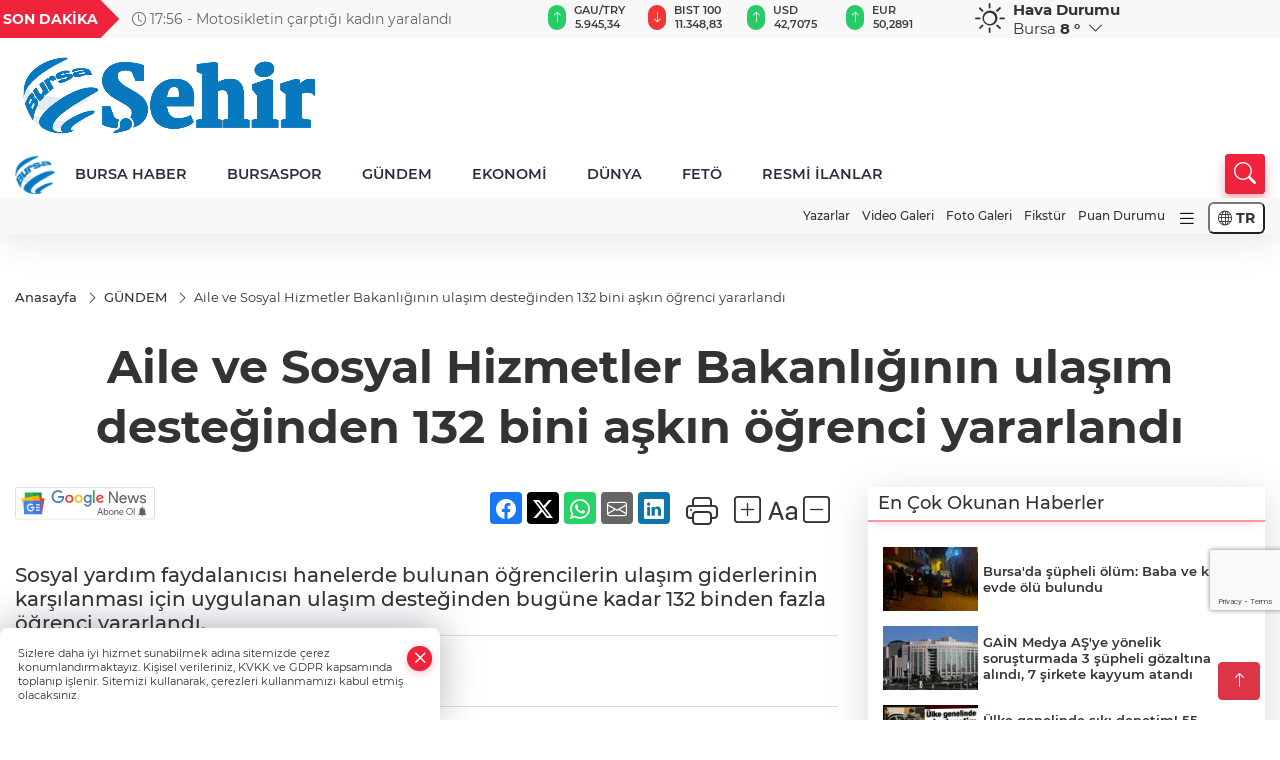

--- FILE ---
content_type: text/html
request_url: https://www.sehirmedya.com/gundem/aile-ve-sosyal-hizmetler-bakanliginin-ulasim-desteginden-132-bini-askin-ogrenci-yararlandi-408216
body_size: 33309
content:
<!DOCTYPE html>
<html lang="tr">

<head>
	<meta charset="utf-8">
	<meta content="ie=edge" http-equiv="x-ua-compatible">
	<meta content="width=device-width, initial-scale=1, shrink-to-fit=no" name="viewport">
	<link rel="canonical" href="https://www.sehirmedya.com/gundem/aile-ve-sosyal-hizmetler-bakanliginin-ulasim-desteginden-132-bini-askin-ogrenci-yararlandi-408216">
	<link rel="alternate" title="RSS" href="https://www.sehirmedya.com/rss" type="application/rss+xml"> 
	<meta name="robots" content="max-image-preview:large">
	<link rel="amphtml" href="https://www.sehirmedya.com/amp/gundem/aile-ve-sosyal-hizmetler-bakanliginin-ulasim-desteginden-132-bini-askin-ogrenci-yararlandi-408216">
	<meta property="og:title" content="Aile ve Sosyal Hizmetler Bakanlığının ulaşım desteğinden 132 bini aşkın öğrenci yararlandı - ŞehirMedya">
	<meta name="title" content="Aile ve Sosyal Hizmetler Bakanlığının ulaşım desteğinden 132 bini aşkın öğrenci yararlandı - ŞehirMedya">
	<meta name="datePublished" content="2024-07-05T10:48:00+0300">
	<meta name="dateModified" content="2024-07-05T10:48:00+0300">
	<meta name="articleSection" content="news">
	<meta name="articleAuthor" content="AA">
	<meta property="og:image" content="https://www.sehirmedya.com/cdn/rkwzaBcSsIKqF0oUi6wR3ZrAqVQ=/1200x630/webp/2024/07/05/aile-ve-sosyal-hizmetler-bakanliginin-ulasim-desteginden-132-bini-askin-ogrenci-yararlandi-1720165805-749_large.webp">
	<meta property="og:image:width" content="1200">
    <meta property="og:image:height" content="630">
	<meta name="twitter:card" content="summary_large_image">
	<meta name="twitter:image" content="https://www.sehirmedya.com/cdn/rkwzaBcSsIKqF0oUi6wR3ZrAqVQ=/1200x630/webp/2024/07/05/aile-ve-sosyal-hizmetler-bakanliginin-ulasim-desteginden-132-bini-askin-ogrenci-yararlandi-1720165805-749_large.webp">
	<link href="https://www.sehirmedya.com/static/2023/12/14/site-logosu-1682517823-756-1700916953-861-x80.png" rel="icon" type="image/png">

	<script src="https://www.google.com/recaptcha/api.js?render=6Lcbhu0pAAAAAG_-fzrt6q1lKYQoG-HMaDRx7Xzm"></script>

	<link href="https://www.sehirmedya.com/assets/fonts/bs-icons.css" rel="preload" as="style" type="text/css">
	<link href="https://www.sehirmedya.com/assets/fonts/bs-icons.css" rel="stylesheet" type="text/css">

	<link href="https://www.sehirmedya.com/assets/css/base.min.css" rel="preload" as="style" type="text/css">
	<link href="https://www.sehirmedya.com/assets/css/base.min.css" rel="stylesheet" type="text/css">

	<link href="https://www.sehirmedya.com/assets/css/helper.min.css" rel="preload" as="style" type="text/css">
	<link href="https://www.sehirmedya.com/assets/css/helper.min.css" rel="stylesheet" type="text/css">
	
	<title>Aile ve Sosyal Hizmetler Bakanlığının ulaşım desteğinden 132 bini aşkın öğrenci yararlandı - ŞehirMedya</title>
	<meta name="description" content="Sosyal yardım faydalanıcısı hanelerde bulunan öğrencilerin ulaşım giderlerinin karşılanması için uygulanan ulaşım desteğinden bugüne kadar 132 binden fazla öğrenci yararlandı.">

	<link rel="preload" crossorigin="anonymous" as="font" type="font/woff2" href="https://www.sehirmedya.com/assets/fonts/montserrat/JTURjIg1_i6t8kCHKm45_bZF3gfD_u50.woff2">
	<link rel="preload" crossorigin="anonymous" as="font" type="font/woff2" href="https://www.sehirmedya.com/assets/fonts/montserrat/JTURjIg1_i6t8kCHKm45_bZF3gnD_g.woff2">
	<link rel="preload" crossorigin="anonymous" as="font" type="font/woff2" href="https://www.sehirmedya.com/assets/fonts/montserrat/JTURjIg1_i6t8kCHKm45_dJE3gfD_u50.woff2">
	<link rel="preload" crossorigin="anonymous" as="font" type="font/woff2" href="https://www.sehirmedya.com/assets/fonts/montserrat/JTURjIg1_i6t8kCHKm45_dJE3gnD_g.woff2">
	<link rel="preload" crossorigin="anonymous" as="font" type="font/woff2" href="https://www.sehirmedya.com/assets/fonts/montserrat/JTURjIg1_i6t8kCHKm45_ZpC3gfD_u50.woff2">
	<link rel="preload" crossorigin="anonymous" as="font" type="font/woff2" href="https://www.sehirmedya.com/assets/fonts/montserrat/JTURjIg1_i6t8kCHKm45_ZpC3gnD_g.woff2">
	<link rel="preload" crossorigin="anonymous" as="font" type="font/woff2" href="https://www.sehirmedya.com/assets/fonts/montserrat/JTUSjIg1_i6t8kCHKm459Wdhyzbi.woff2">
	<link rel="preload" crossorigin="anonymous" as="font" type="font/woff2" href="https://www.sehirmedya.com/assets/fonts/montserrat/JTUSjIg1_i6t8kCHKm459Wlhyw.woff2">
	<link href="https://www.sehirmedya.com/assets/fonts/montserrat/fonts.min.css" rel="stylesheet">

	<script>
		function onError() {
			this.onerror = null;
			for(var i = 0; i < this.parentNode.children.length - 1; i++) {
			this.parentNode.children[i].srcset = this.src;
			}
		}
	</script>

	
	
		<script>!function(){var t=document.createElement("script");t.setAttribute("src",'https://cdn.p.analitik.bik.gov.tr/tracker'+(typeof Intl!=="undefined"?(typeof (Intl||"").PluralRules!=="undefined"?'1':typeof Promise!=="undefined"?'2':typeof MutationObserver!=='undefined'?'3':'4'):'4')+'.js'),t.setAttribute("data-website-id","343e0e84-eab2-4f99-b5be-9463b1f62fb8"),t.setAttribute("data-host-url",'//343e0e84-eab2-4f99-b5be-9463b1f62fb8.collector.p.analitik.bik.gov.tr'),document.head.appendChild(t)}();</script>


<!-- Google tag (gtag.js) -->
<script async src="https://www.googletagmanager.com/gtag/js?id=G-C1FZPTHSQ1"></script>
<script>
  window.dataLayer = window.dataLayer || [];
  function gtag(){dataLayer.push(arguments);}
  gtag('js', new Date());

  gtag('config', 'G-C1FZPTHSQ1');
</script>


<link rel=”shortcut icon” href=”/favicon.ico”>

<!-- Yandex.Metrika counter --> <script type="text/javascript" > (function(m,e,t,r,i,k,a){m[i]=m[i]|| function(){(m[i].a=m[i].a||[]).Push(arguments)}; m[i].l=1*new Date(); for (var j = 0 ; j < document.scripts.length; j++) {if (document.scripts[j].src === r) { return; }} k=e.createElement(t),a=e.getElementsByTagName(t)[ 0],k.async=1,k.src=r,a.parentNode.insertBefore(k,a)}) (pencere, belge, "komut dosyası", "https://mc.yandex.ru/metrika/tag .js", "ym"); ym(96378625, "init", { clickmap:true, trackLinks:true, trueTrackBounce:true }); </script> <noscript><div><img src="https://mc.yandex.ru/watch/96378625" style="position:absolute; left:-9999px;" alt="" /></div></noscript> <!-- /Yandex.Metrika counter -->

<script src="https://analytics.ahrefs.com/analytics.js" data-key="XTz3Fp/KkKka+5FI1Gwqmg" async></script>

<!-- Yandex.Metrika counter -->
<script type="text/javascript" >
   (function(m,e,t,r,i,k,a){m[i]=m[i]||function(){(m[i].a=m[i].a||[]).push(arguments)};
   m[i].l=1*new Date();
   for (var j = 0; j < document.scripts.length; j++) {if (document.scripts[j].src === r) { return; }}
   k=e.createElement(t),a=e.getElementsByTagName(t)[0],k.async=1,k.src=r,a.parentNode.insertBefore(k,a)})
   (window, document, "script", "https://mc.yandex.ru/metrika/tag.js", "ym");

   ym(101868346, "init", {
        clickmap:true,
        trackLinks:true,
        accurateTrackBounce:true
   });
</script>
<noscript><div><img src="https://mc.yandex.ru/watch/101868346" style="position:absolute; left:-9999px;" alt="" /></div></noscript>
<!-- /Yandex.Metrika counter -->


	<!-- Global site tag (gtag.js) - Google Analytics -->
	<script async src="https://www.googletagmanager.com/gtag/js?id=G-C1FZPTHSQ1"></script>
	<script>
	window.dataLayer = window.dataLayer || [];
	function gtag(){dataLayer.push(arguments);}
	gtag('js', new Date());
	var analyticsGA4Code = 'G-C1FZPTHSQ1';
	gtag('config', 'G-C1FZPTHSQ1');
	</script>

	<script type="application/ld+json">
		{"@context":"https://schema.org","@type":"NewsMediaOrganization","name":"ŞehirMedya","url":"https://sehirmedya.com/","logo":{"@type":"ImageObject","url":"https://www.sehirmedya.com/static/2023/05/28/site-logosu-1682517823-528.png","width":160,"height":90},"sameAs":["https://www.facebook.com/SehirBursa","https://twitter.com/BursaSehir ","https://www.instagram.com/","https://www.youtube.com/","https://sehirmedya.web.tv/"]}
	</script>

	<script type="application/ld+json">
		{"@context":"https://schema.org","@type":"WebPage","name":"ŞehirMedya","url":"https://sehirmedya.com/","description":"Bursa Bursa Haber Bursa Haberler Bursa Haberleri","breadcrumb":{"@type":"BreadcrumbList","itemListElement":[{"@type":"ListItem","position":1,"name":"Anasayfa","item":"https://sehirmedya.com/"}]}}
	</script>

	<script type="application/ld+json">
		{"type":"siteInfo","name":"ŞehirMedya","url":"https://sehirmedya.com/","description":"Bursa Bursa Haber Bursa Haberler Bursa Haberleri","logo":"https://www.sehirmedya.com/static/2023/05/28/site-logosu-1682517823-756.png","socialMedia":{"facebookUrl":"https://www.facebook.com/SehirBursa","twitterUrl":"https://twitter.com/BursaSehir ","webTvUrl":"https://sehirmedya.web.tv/","youtubeUrl":"https://www.youtube.com/","instagramUrl":"https://www.instagram.com/"}}
	</script>
	
	<script type="application/ld+json">
		{"type":"analyticsGA4Code","analyticsGA4Code":"G-C1FZPTHSQ1"}
	</script>
</head>
<body
	 
	 style="background-color: #ffffff;" 
>


	<script>
		let refreshTime = "180";
	</script>

<script>
	if(typeof refreshTime !== 'undefined') {
		setTimeout(function(){
			window.location.reload(1);
		}, refreshTime * 1000);
	}
</script>


	<div class="page"> 
		  <style>
/*Top Header*/
.top-header{background:#f8f8f8;min-height:38px;}
.latest-news{padding:8px 0;max-width:75%;width:100%;}
.latest-news a{color:#666;font-size:14px;}
.latest-news .item{display:none;}
.latest-news .owl-item.active .item{display:block;}
.latest-news .owl-nav{position:absolute;display:flex;align-items:center;right:0;top:0;height:100%;background-color:#f8f8f8;margin-top:0 !important;}
.latest-news .owl-nav button{width:20px;height:20px;border:1px solid #ccc !important;display:block;line-height:13px !important;}
.latest-news .owl-nav button i{font-size:11px;}
.latest-news .owl-nav [class*=owl-]:hover{background:#1091ff !important;color:#FFF;text-decoration:none;border:1px solid #1091ff !important;}
.latest-news .owl-nav .owl-prev{right:20px !important;left:unset}
.box-title{font-size:14px;font-weight:900;white-space:nowrap;margin-right:30px;background:#EF233C;color:#fff;height:100%;display:flex;align-items:center;padding:0 3px;position:relative;height:38px;}
.box-title span{position:relative;z-index:10;}
.box-title:before{content:"";position:absolute;right:100%;top:0;background:#EF233C;width:1000%;height:100%;}
.box-title:after{content:"";position:absolute;right:-13px;top:6px;background:#EF233C;width:26px;height:26px;transform:rotate(45deg);}
/* header Standart */
 header .ecolistsm,header .ecolistsm span{display:flex;align-items:center;}
header .ecolistsm .owl-item>.green .iconic{background:#27cc69;color:#fff;border-radius:16px;padding:5px 3px;}
header .ecolistsm .owl-item>.green .info{padding:3px 8px;}
header .ecolistsm .owl-item .title{font-size:11px;font-weight:600;display:block !important;}
header .ecolistsm .owl-item>.red .iconic{background:#f13636;color:#fff;border-radius:16px;padding:5px 3px;}
header .ecolistsm .owl-item>.red .info{padding:3px 8px;}
header .ecolistsm .owl-item>.gray .iconic{background:#999;color:#fff;border-radius:16px;padding:5px 3px;}
header .ecolistsm .owl-item>.gray .info{padding:3px 8px;}
header .ecolistsm .owl-nav{display:none;}
header .ecolistsm{justify-content:space-between;}
header .ecolistsm span{cursor:pointer;margin-right:8px}
header .ecolistsm span:last-child{margin-right:0px}
header .ecolistsm span .info span,header .ecolistsm span .info small{display:block;color:#3e3e3e;}
header .ecolistsm .iconic{font-size:12px;}
header .latestprice,header .latestpercent{font-size:11px;float:left;margin:0 1px;font-weight:600;}
header .green .latestpercent{color:#26cc69 !important;}
header .red .latestpercent{color:#ff5c5c !important;}
.darkMode header .ecolistsm .title,.darkMode header .ecolistsm span .info small{color:#111;}
/*weather*/
 .weather{font-size:15px;}
.darkMode .weather .text,.darkMode .weather i{color:#111}
.weather i{font-size:30px;float:left;margin-right:8px;}
.popener{cursor:pointer;}
.popener i{float:none;font-size:16px;}
.city-pop{position:absolute;background:#fff;z-index:10;padding:15px;box-shadow:-2px 6px 15px rgba(0,0,0,.15);border-radius:6px;display:none;top:100%;}
.city-pop input{border:1px solid #ddd;border-radius:4px;padding:6px;}
.city-pop a{color:#2B2D42;padding:4px 3px;display:block;}
.city-pop ul{max-height:150px;overflow:auto;margin:4px 0 0;}
.city-pop li:not(:last-child){border-bottom:1px solid #efefef;}
.city-pop ul::-webkit-scrollbar{width:6px;background-color:#F5F5F5;}
.city-pop ul::-webkit-scrollbar-thumb{background-color:#333;}
.city-pop ul::-webkit-scrollbar-track{-webkit-box-shadow:inset 0 0 6px rgb(0 0 0 / 30%);background-color:#F5F5F5;}
.backbtn{font-size:2rem;color:#ffffff !important;background:#ef233c;width:40px;height:40px;display:block;text-align:center;border-radius:11px;box-shadow:0 7px 11px #ef233c2e;line-height:40px;display:none;}
@media only screen and (max-width:992px){.backbtn{display:block;}
}
@media only screen and (max-width:520px){header{position:fixed;width:100%;z-index:90;top:0;}
body{margin-top:60px !important;}
}
.main-menu a{padding:4px 20px 4px;}
.bottom-header.fixed .main-menu a{padding:20px;}
.bottom-header.fixed .searchbox-icon,.searchbox-submit{top:0px;}
/* .bottom-header{height:45px;} */
.searchbox-open .searchbox-icon{display:none !important;top:-10px;}
.mid-header{padding:8px 0;}
header .latestpercent{display:none !important;}
.extrablock{background:#f8f8f8; position: relative; z-index: 10;}
.extrablock .extramenu{display:flex;justify-content:flex-end;}
.extrablock .extramenu a{padding:6px;display:block;font-size:12px;color:#333;font-weight:500;}
.darkMode .latest-news a{color:#b0b2c5;}
.hovermenu{position:absolute;width:100%;background:rgba(0,0,0,.93);top:0;left:0;z-index:80;visibility:hidden;top:-15%;opacity:0;transition-duration:0.4s;transition-timing-function:cubic-bezier(0.5,0.01,0,1);backdrop-filter:blur(6px);}
.hovermenu.active{visibility:visible;top:0;opacity:1;}
.hovermenu a{color:#f8f8f8;}
.hovermenu .logo img{max-height:unset;}
.closehover{background:none;border:0;color:#fff;}
.leftblock,.rightblock{width:100%;height:100%;}
.leftblock{background:#1a1a1a;padding:15px;}
.rightblock{padding:30px;}
.allmenus{display:flex;flex-wrap:wrap;}
.allmenus>li{width:33%;margin-bottom:15px;}
.allmenus .title{color:#fff;font-size:20px;font-weight:600;margin-bottom:15px;display:block;}
.allmenus a{color:#ddd;display:block;padding:4px 0;font-size:18px;}
.allmenus a:hover{color:#ef233c;padding-left:3px;}
.hovermenu .bigtitle{color:#787878;font-size:19px;padding:6px 0;display:block;margin:12px 0;border-bottom:2px solid #424242;border-top:2px solid #424242;font-weight:800;}
.social-box a{display:block;width:100%;padding:8px;border-radius:6px;margin-bottom:4px;font-size:16px;font-weight:500;}
.social-box .facebook{background:linear-gradient(to left,#1877f2,#3b5998);}
.social-box .twitter { background: linear-gradient(to left, #000000, #333333); }
.social-box .instagram{background:linear-gradient(45deg,#f09433 0%,#e6683c 25%,#dc2743 50%,#cc2366 75%,#bc1888 100%);}
.social-box .linkedin{background:linear-gradient(to left,#0a66c2,#3b5998);}
.social-box .youtube{background:linear-gradient(to left,#ee1d52,#ff0000);}
.social-box .webtv{background:linear-gradient(to left,#1d2c49,#0b1d3b);}
.social-box .webtv img{filter:brightness(0) invert(1);}
.social-box a:hover{padding-left:20px;}
.app-box a{margin-bottom:10px;display:block}
.largemenu.opened i.bi-list:before,.menuender i:before{content:"\f659";font-size:15px;width:20px;height:20px;line-height:20px;}
.hoverlay{position:fixed;width:100%;height:100%;top:100px;left:0;z-index:49;}
.menuender{position:absolute;color:#6c6c6c;right:10px;top:10px;cursor:pointer;border:2px solid #6c6c6c;display:inline-block;padding:6px;text-align:center;border-radius:8px;transition:.3s;}
.menuender:hover{color:#efefef;border-color:#efefef;}
.largemenu i{font-size:20px !important;line-height:0;color:#111;}
.shortmenu a{display:flex;align-items:center;font-size:14px;padding:12px;background:#333;margin:0 0 5px;border-radius:12px;background:#D31027;background:-webkit-linear-gradient(to right,#EA384D 0%,#D31027 100%);background:linear-gradient(to right,#EA384D 0%,#D31027 100%);transition:.2s;background-size:250% 250%;}
.shortmenu i{font-size:28px;margin-right:10px;}
.shortmenu a:hover{background-position:105% 0;}
.hovermenu.white{background:rgba(235,235,235,.93);}
.hovermenu.white .leftblock{background:#ffffff;}
.hovermenu.white .allmenus .title,.hovermenu.white .allmenus a{color:#333;}
.hovermenu.white .bigtitle{border-color:#ddd;border-width:1px;font-weight:500;font-size:17px;}
#appFinance .owl-stage-outer{cursor:pointer;}
.searchbox {bottom:0}
.bottom-header.fixed .searchbox {bottom:10px}


/* Mobile Fix Menu */
.mobile-fix-menu {
  background-color: #2B2D42 !important;
}
.mobile-fix-menu li a {
  color: #ffffff !important;
}
.mobile-fix-menu li a i {
  color: #ffffff !important;
}

</style>

<header>
  <div class="top-header  d-none d-lg-block">
    <div class="container">
      <div class="row">
        <div class="col-xl-5 col-lg-6 d-flex vt-center npd">
          <div class="box-title"><span>SON DAKİKA</span></div>
          <div id="breakingNewsContainer" class="theme-carousel latest-news owl-carousel owl-theme" data-items-xl="1"
            data-items-lg="1" data-items-md="1" data-items-sm="1" data-items-xs="1" data-nav="true" data-dots="false"
            data-play="true" data-time="5000" data-loop="true">
          </div>
          <script> let params = { breakingNewsSource: "1", nav: true }; </script>
          <script>
  function breakingNewsGetter() {
    $.post('/get-breaking-news', params , function (data) {
      var breakingNewsItemHtml = '';
      let link = 'javascript:;';
      let target = '';
      for (var i in data.news) {
        if(params.breakingNewsSource == 1) {
          link = data.news[i].link;
          target = ' target="_blank" ';
        }
        breakingNewsItemHtml += '<div class="item">';
        breakingNewsItemHtml += '  <a href="' + link + '" '+target+' title="' + data.news[i].title + '" class="el-1">';
        breakingNewsItemHtml += '  <i class="bi bi-clock"></i> '+data.news[i].ctime+' - ';
        breakingNewsItemHtml += data.news[i].title;
        breakingNewsItemHtml += '  </a>';
        breakingNewsItemHtml += '</div>';
      }

      $('#breakingNewsContainer').html(breakingNewsItemHtml);
      var owl = $('#breakingNewsContainer');
      owl.trigger('destroy.owl.carousel');
      owl.html(owl.find('.owl-stage-outer').html()).removeClass('owl-loaded');
      owl.owlCarousel({loop:true, dots:false, nav: params.nav, items:1, margin:0, autoplay: true, autoplaySpeed: 200});
    });
  }

  var runFunctions = runFunctions || [];
  runFunctions.push('breakingNewsGetter');
</script>
        </div>

        <div class="col-xl-4 d-none d-xl-block">
          <div id="appFinance" onclick="window.open('https://www.sehirmedya.com/piyasalar','_blank')"
            class="theme-carousel owl-carousel owl-theme ecolistsm" data-name="number" data-items-xl="6"
            data-items-lg="5" data-items-md="4" data-items-sm="2" data-items-xs="2" data-nav="false" data-dots="false"
            data-play="true" data-time="3000" data-loop="true" data-mobilenav="false"></div>
          <script>
            let financeCarouselOptions = { loop: true, dots: false, nav: true, items: 1, margin: 0, autoplay: 1, autoplayTimeout: 5000, autoplay: true, autoplaySpeed: 200, responsive: { 0: { items: 2 }, 390: { items: 2 }, 550: { items: 3 }, 768: { items: 4 }, 1000: { items: 4 } } };
          </script>
          <script>
	function financeGetter() {
		$.post('/get-market-data', function(data) {
			var htmlFinance = '';
			for(var i in data) {
				if(data[i] && data[i].name) {
					var classFinance = 'green';
					var classFinanceIcon = 'bi-arrow-up';
					let change = '';

					if(data[i].direction !== undefined && data[i].direction !== '') {
						if(data[i].direction === "down") {
							classFinance = 'red';
							classFinanceIcon = 'bi-arrow-down';
						} else if(data[i].percentage == 0) {
							classFinance = 'gray';
							classFinanceIcon = 'bi-arrow-dash';
						}
						classFinanceIcon = '<i class="bi ' + classFinanceIcon + '"></i>';
						change = '<small class="latestpercent">%' + data[i].percentage + '</small>';
					}else{
						classFinance = '';
						classFinanceIcon = '';
					}
					
					htmlFinance += '<span class="' + classFinance + '">';
					if(classFinanceIcon !== '') {
						htmlFinance += '<div class="iconic">'+classFinanceIcon+'</div>';
					}
					htmlFinance += '<div class="info"><span class="title">' + data[i].name + '</span><small class="latestprice">' + data[i].price + '</small>'+change+'</div>';
					htmlFinance += '</span>';
				}
			}
			$('#appFinance').html(htmlFinance);
			if(typeof financeCarouselOptions !== 'undefined') {
				var owl = $('#appFinance');
				owl.trigger('destroy.owl.carousel');
				owl.html(owl.find('.owl-stage-outer').html()).removeClass('owl-loaded');
				owl.owlCarousel(financeCarouselOptions);
			}
		});
	}
	
	var runFunctions = runFunctions || [];
	runFunctions.push('financeGetter');
</script>
        </div>

        <div class="col-xl-3 col-lg-4" id="appWeather">
          <div class="weather d-flex">
            <div class="icon">
              <i id="weatherIcon" class=""></i>
            </div>
            <div class="text">
              <b>Hava Durumu</b>
              <br>
              <span class="popener" id="weatherDetail">
              </span>
            </div>
            <div class="city-pop" id="cityPop">
              <input type="text" id="citysearch" onkeyup="weatherCitiesSearch()" autocomplete="false"
                placeholder="Arama" title="Arama">
              <ul class="cities-list" id="citiesList">
              </ul>
            </div>
          </div>
        </div>
        <script>
          var weatherSelectedCity = '16';
        </script>
        <script>
	var weatherCities = false;
	var weatherData = {};
	function weatherGetter() {
		$.post('/get-weather-data', function(data) {
			var weatherCitiesList = '';
			
			for(var i in data) {
				weatherData[data[i].city_id] = data[i];
				weatherData[data[i].city_id]['lowerName'] = trLowercase(data[i].city_name);

				weatherCitiesList += '<li onclick="weatherChangeCity(' + data[i].city_id + ')"><a href="javascript:;">' + data[i].city_name + '</a></li>';
			}

			$('#citiesList').html(weatherCitiesList);

			weatherChangeCity(weatherSelectedCity);
		});
	}

	function weatherChangeCity(cityId) {
		if(cityId != weatherSelectedCity) {
			weatherSelectedCity = cityId;
		}
		if(typeof weatherData[cityId] !== 'undefined' && typeof weatherData[cityId].city_name !== 'undefined') {
			$('#weatherDetail').html('<span>' + weatherData[cityId].city_name + '</span>&nbsp;<b><span>' + Math.round(weatherData[cityId].temp) + ' &deg;</b>&nbsp;&nbsp;<i class="bi bi-chevron-down"></i>');
			$('#weatherIcon').attr('class', weatherIcon(weatherData[cityId].icon));
			$('#cityPop').hide();
		}
	}

	function weatherCitiesSearch() {
		var searchKey = trLowercase($('#citysearch').val());
		let filteredCities = [];
		for(var i in weatherData) {
			let cityName = weatherData[i].city_name.toLocaleLowerCase('tr');
			if(cityName.includes(searchKey.toLocaleLowerCase('tr'))) {
				filteredCities[weatherData[i].city_id] = weatherData[i].city_name;
			}
		}

		var weatherCitiesList = '';
		for (const key in filteredCities) {
			weatherCitiesList += '<li onclick="weatherChangeCity(' + key + ')"><a href="javascript:;">' + filteredCities[key] + '</a></li>';
		}
		
		$('#citiesList').html(weatherCitiesList);
	}

	function weatherIcon(type) {
		var shownIcon = 'bi bi-';
		if (type === '01d') {
			shownIcon += 'sun';
		}
		// 10d => hafif yağmur, Şiddetli Yağmur, orta yağmur,
		else if (type === '10d') {
			shownIcon += 'cloud-rain';
		}
		// 03d => parçalı az bulutlu,
		else if (type === '03d') {
			shownIcon += 'cloud-sun';
		}
		// 02d => az bulutlu,
		else if (type === '02d') {
			shownIcon += 'cloud';
		}
		// 04d => parçalı bulutlu, kapalı 
		else if (type === '04d') {
			shownIcon += 'clouds';
		}		
		else if (type === '13d') {
			shownIcon += 'cloud-snow';
		}

		return shownIcon;
	}
	
	var runFunctions = runFunctions || [];
	runFunctions.push('weatherGetter');
</script>
      </div>
    </div>
  </div>

  <div class="mid-header">
    <div class="container">
      <div class="d-flex justify-content-between align-items-center">
        <a class="backbtn" id="mobileBackButton" title="Geri Dön" href="javascript:;" onclick="window.history.back()"><i
            class="bi bi-arrow-left"></i></a>
        <script>
  if(window.location.pathname === "/") {
    document.getElementById("mobileBackButton").style.display = "none";
  }else if(window.screen.width < 992){
    document.getElementById("mobileBackButton").style.display = "block";
  }else if(window.screen.width > 992 && window.location.pathname !== "/"){
    document.getElementById("mobileBackButton").style.display = "none";
  }
</script>
        <div class="logo" itemscope itemtype="https://schema.org/ImageObject">
          <a href="https://www.sehirmedya.com">
            <img src="https://www.sehirmedya.com/static/2023/05/28/site-logosu-1682517823-528.png" alt="ŞehirMedya" loading="lazy" width="160" height="90" itemprop="contentUrl">
          </a>
        </div>
        <script>
          let mobileHeaderLogo = 'https://www.sehirmedya.com/static/2023/05/28/site-logosu-1682517823-756.png';
          let headerLogo = 'https://www.sehirmedya.com/static/2023/05/28/site-logosu-1682517823-528.png';
        </script>
        <script>
  var haderMobileCheck = false;
  (function (a) {
    if (
      /(android|bb\d+|meego).+mobile|avantgo|bada\/|blackberry|blazer|compal|elaine|fennec|hiptop|iemobile|ip(hone|od)|iris|kindle|lge |maemo|midp|mmp|mobile.+firefox|netfront|opera m(ob|in)i|palm( os)?|phone|p(ixi|re)\/|plucker|pocket|psp|series(4|6)0|symbian|treo|up\.(browser|link)|vodafone|wap|windows ce|xda|xiino/i
      .test(a) ||
      /1207|6310|6590|3gso|4thp|50[1-6]i|770s|802s|a wa|abac|ac(er|oo|s\-)|ai(ko|rn)|al(av|ca|co)|amoi|an(ex|ny|yw)|aptu|ar(ch|go)|as(te|us)|attw|au(di|\-m|r |s )|avan|be(ck|ll|nq)|bi(lb|rd)|bl(ac|az)|br(e|v)w|bumb|bw\-(n|u)|c55\/|capi|ccwa|cdm\-|cell|chtm|cldc|cmd\-|co(mp|nd)|craw|da(it|ll|ng)|dbte|dc\-s|devi|dica|dmob|do(c|p)o|ds(12|\-d)|el(49|ai)|em(l2|ul)|er(ic|k0)|esl8|ez([4-7]0|os|wa|ze)|fetc|fly(\-|_)|g1 u|g560|gene|gf\-5|g\-mo|go(\.w|od)|gr(ad|un)|haie|hcit|hd\-(m|p|t)|hei\-|hi(pt|ta)|hp( i|ip)|hs\-c|ht(c(\-| |_|a|g|p|s|t)|tp)|hu(aw|tc)|i\-(20|go|ma)|i230|iac( |\-|\/)|ibro|idea|ig01|ikom|im1k|inno|ipaq|iris|ja(t|v)a|jbro|jemu|jigs|kddi|keji|kgt( |\/)|klon|kpt |kwc\-|kyo(c|k)|le(no|xi)|lg( g|\/(k|l|u)|50|54|\-[a-w])|libw|lynx|m1\-w|m3ga|m50\/|ma(te|ui|xo)|mc(01|21|ca)|m\-cr|me(rc|ri)|mi(o8|oa|ts)|mmef|mo(01|02|bi|de|do|t(\-| |o|v)|zz)|mt(50|p1|v )|mwbp|mywa|n10[0-2]|n20[2-3]|n30(0|2)|n50(0|2|5)|n7(0(0|1)|10)|ne((c|m)\-|on|tf|wf|wg|wt)|nok(6|i)|nzph|o2im|op(ti|wv)|oran|owg1|p800|pan(a|d|t)|pdxg|pg(13|\-([1-8]|c))|phil|pire|pl(ay|uc)|pn\-2|po(ck|rt|se)|prox|psio|pt\-g|qa\-a|qc(07|12|21|32|60|\-[2-7]|i\-)|qtek|r380|r600|raks|rim9|ro(ve|zo)|s55\/|sa(ge|ma|mm|ms|ny|va)|sc(01|h\-|oo|p\-)|sdk\/|se(c(\-|0|1)|47|mc|nd|ri)|sgh\-|shar|sie(\-|m)|sk\-0|sl(45|id)|sm(al|ar|b3|it|t5)|so(ft|ny)|sp(01|h\-|v\-|v )|sy(01|mb)|t2(18|50)|t6(00|10|18)|ta(gt|lk)|tcl\-|tdg\-|tel(i|m)|tim\-|t\-mo|to(pl|sh)|ts(70|m\-|m3|m5)|tx\-9|up(\.b|g1|si)|utst|v400|v750|veri|vi(rg|te)|vk(40|5[0-3]|\-v)|vm40|voda|vulc|vx(52|53|60|61|70|80|81|83|85|98)|w3c(\-| )|webc|whit|wi(g |nc|nw)|wmlb|wonu|x700|yas\-|your|zeto|zte\-/i
      .test(a.substr(0, 4))) haderMobileCheck = true;
  })(navigator.userAgent || navigator.vendor || window.opera);

  if (typeof mobileHeaderLogo !== 'undefined') {
    var img = document.querySelector('.logo img');

    if (haderMobileCheck && mobileHeaderLogo !== '') {
      img.src = mobileHeaderLogo;
    } else if (mobileHeaderLogo !== '') {
      img.src = headerLogo;
    }
  }
  
  if (typeof siteMobileFooterLogo !== 'undefined') {
    var img = document.querySelector('#logoFooter img');
    if (haderMobileCheck && siteMobileFooterLogo !== '') {
      img.src = siteMobileFooterLogo;
    } else if (siteMobileFooterLogo !== '') {
      img.src = footerLogo;
    }
  }
</script>



        


        <div class="tool d-flex d-lg-none vt-center">
            <div class="langmenu notranslate">
    <button class="selectedLanguage">
        <i class="bi bi-globe"></i> <strong class="translatedLanguage">TR</strong>
    </button>
    <div class="langlist">
        <div onclick="selectLang('tr')" class="lang-en lang-select">Türkçe</div>
        <div onclick="selectLang('en')" class="lang-es lang-select">English</div>
        <div onclick="selectLang('ru')" class="lang-es lang-select">Русский</div>
        <div onclick="selectLang('fr')" class="lang-es lang-select">Français</div>
        <div onclick="selectLang('ar')" class="lang-es lang-select">العربية</div>
        <div onclick="selectLang('de')" class="lang-es lang-select">Deutsch</div>
        <div onclick="selectLang('es')" class="lang-es lang-select">Español</div>
        <div onclick="selectLang('ja')" class="lang-es lang-select">日本語</div>
        <div onclick="selectLang('zh-CN')" class="lang-es lang-select">中文</div>
    </div>
</div>
          <a class="mobile-act" href="javascript:;" title="Menu"><i class="gg-menu"></i></a>
        </div>
      </div>
    </div>
  </div>


<div class="bottom-header  d-none d-lg-block py-1">
  <div class="container relative d-flex justify-content-between align-items-center">
    <nav class="main-menu">
      <ul class="align-items-center">
        <li class="d-none d-lg-block">
          <a style="padding: 0;" href="/"><img style="max-height: 40px; max-width: 40px; " src="https://www.sehirmedya.com/static/2023/12/14/site-logosu-1682517823-756-1700916953-861-x80.png" alt="Ana Sayfa"></a>
        </li>
          <li >
            <a href="https://www.sehirmedya.com/bursa-haber" title="BURSA HABER" target="_blank">
              BURSA HABER
            </a>
          </li>
          <li >
            <a href="https://www.sehirmedya.com/bursaspor" title="BURSASPOR" target="_blank">
              BURSASPOR
            </a>
          </li>
          <li >
            <a href="https://www.sehirmedya.com/gundem" title="GÜNDEM" target="_blank">
              GÜNDEM
            </a>
          </li>
          <li >
            <a href="https://www.sehirmedya.com/ekonomi" title="EKONOMİ" target="_blank">
              EKONOMİ
            </a>
          </li>
          <li >
            <a href="https://www.sehirmedya.com/dunya" title="DÜNYA" target="_blank">
              DÜNYA
            </a>
          </li>
          <li >
            <a href="https://www.sehirmedya.com/feto" title="FETÖ" target="_blank">
              FETÖ
            </a>
          </li>
          <li >
            <a href="https://www.sehirmedya.com/resmi-ilanlar" title="RESMİ İLANLAR" target="_blank">
              RESMİ İLANLAR
            </a>
          </li>
        </ul>
      </nav>
      <script type="application/ld+json">
      {"type":"menu","menu":[{"title":"BURSA HABER","link":"https://www.sehirmedya.com/bursa-haber","hasSubItems":false,"subItems":[]},{"title":"BURSASPOR","link":"https://www.sehirmedya.com/bursaspor","hasSubItems":false,"subItems":[]},{"title":"GÜNDEM","link":"https://www.sehirmedya.com/gundem","hasSubItems":false,"subItems":[]},{"title":"EKONOMİ","link":"https://www.sehirmedya.com/ekonomi","hasSubItems":false,"subItems":[]},{"title":"DÜNYA","link":"https://www.sehirmedya.com/dunya","hasSubItems":false,"subItems":[]},{"title":"FETÖ","link":"https://www.sehirmedya.com/feto","hasSubItems":false,"subItems":[]},{"title":"RESMİ İLANLAR","link":"https://www.sehirmedya.com/resmi-ilanlar","hasSubItems":false,"subItems":[]}]}
    </script>
      <form class="searchbox" action="/arama" method="get">
        <div class="ovhid">
          <input type="text" id="searchbox-kind" name="tur" class="searchbox-kind d-none" value="1"
            onkeypress="removeScriptTagsInputs()">
          <input type="text" id="searchbox-date" name="tarih" class="searchbox-date d-none"
            onkeypress="removeScriptTagsInputs()">
          <input type="search" placeholder="Aramak istediğiniz kelimeyi yazın..." onkeypress="removeScriptTagsInputs()"
            name="ara" class="searchbox-input">
          <input type="text" name="from" class="searchbox-where d-none" value="header"
            onkeypress="removeScriptTagsInputs()">
        </div>
        <button type="submit" class="searchbox-submit" title="Ara" onclick="removeScriptTagsInputs()"><i
            class=" bi bi-search" aria-hidden="true"></i></button>
        <span class="searchbox-icon"><i class=" bi bi-search" aria-hidden="true"></i></span>
      </form>


    </div>


    <div class="hovermenu">
      <span class="menuender"><i class="bi bi-x"></i></span>
      <div class="container">
        <div class="row">
          <div class="col-lg-3">
            <div class="leftblock">
              <div class="logo" itemscope itemtype="https://schema.org/ImageObject">
                <a href="https://www.sehirmedya.com"><img src="https://www.sehirmedya.com/static/2023/05/28/site-logosu-1682517823-528.png" alt="logo" loading="lazy" width="160" height="90" itemprop="contentUrl"></a>
              </div>
              <div class="social-box">
                <span class="bigtitle">Bizi Takip Edin!</span>
                <a href="https://www.facebook.com/SehirBursa" target="_blank" class="facebook" title="Facebook"><i
                    class="bi bi-facebook"></i> Facebook</a>
                <a href="https://twitter.com/BursaSehir " target="_blank" class="twitter" title="X"><i class="bi bi-twitter-x"></i>
                  x.com</a>
                <a href="https://www.instagram.com/" target="_blank" class="instagram" title="Instagram"><i
                    class="bi bi-instagram"></i> Instagram</a>
                <a href="https://tr.linkedin.com/in/sehir-medya-ab0838179" target="_blank" class="linkedin" title="Linkedin"><i
                    class="bi bi-linkedin"></i> Linkedin</a>
                <a href="https://www.youtube.com/" target="_blank" class="youtube" title="Youtube"><i class="bi bi-youtube"></i>
                  Youtube</a>
                <a href="https://sehirmedya.web.tv/" target="_blank" class="webtv" title="Web.tv"><img
                    src="https://www.sehirmedya.com/assets/images/webtvicon.svg" width="25" height="25" alt="webtvicon"> Web.tv</a>
              </div>
            </div>
          </div>
          <div class="col-lg-6">
            <div class="rightblock">
              <ul class="allmenus">
                <li><span class="title">Haberler</span>

                  <ul>
                    <li><a href="https://www.sehirmedya.com/gundem" title="Haberler">GÜNDEM</a></li>
                    <li><a href="https://www.sehirmedya.com/bursa-haber" title="Haberler">BURSA HABER</a></li>
                    <li><a href="https://www.sehirmedya.com/ekonomi" title="Haberler">EKONOMİ</a></li>
                    <li><a href="https://www.sehirmedya.com/spor" title="Haberler">SPOR</a></li>
                    <li><a href="https://www.sehirmedya.com/dunya" title="Haberler">DÜNYA</a></li>
                    <li><a href="https://www.sehirmedya.com/e-gazete" title="Haberler">e - GAZETE</a></li>
                    <li><a href="https://www.sehirmedya.com/manset-haberler" title="Haberler">MANŞET HABERLER</a></li>
                    <li><a href="https://www.sehirmedya.com/feto" title="Haberler">FETÖ</a></li>
                    <li><a href="https://www.sehirmedya.com/turkiye" title="Haberler">TÜRKİYE</a></li>
                    <li><a href="https://www.sehirmedya.com/bursaspor" title="Haberler">BURSASPOR</a></li>
                    <li><a href="https://www.sehirmedya.com/son-dakika" title="Haberler">SON DAKİKA</a></li>
                    <li><a href="https://www.sehirmedya.com/galeri" title="Haberler">GALERİ</a></li>
                    <li><a href="https://www.sehirmedya.com/genel" title="Haberler">GENEL</a></li>
                    <li><a href="https://www.sehirmedya.com/yerel-haberler" title="Haberler">YEREL HABERLER</a></li>
                    <li><a href="https://www.sehirmedya.com/asayis" title="Haberler">ASAYİŞ</a></li>
                    <li><a href="https://www.sehirmedya.com/politika" title="Haberler">POLİTİKA</a></li>
                    <li><a href="https://www.sehirmedya.com/kultur-sanat" title="Haberler">KÜLTÜR SANAT</a></li>
                    <li><a href="https://www.sehirmedya.com/saglik" title="Haberler">SAĞLIK</a></li>
                    <li><a href="https://www.sehirmedya.com/egitim" title="Haberler">EĞİTİM</a></li>
                    <li><a href="https://www.sehirmedya.com/basin-ilan" title="Haberler">BASIN İLAN</a></li>
                    <li><a href="https://www.sehirmedya.com/haberde-insan" title="Haberler">HABERDE İNSAN</a></li>
                    <li><a href="https://www.sehirmedya.com/cevre" title="Haberler">ÇEVRE</a></li>
                    <li><a href="https://www.sehirmedya.com/bilim-ve-teknoloji" title="Haberler">BİLİM VE TEKNOLOJİ</a></li>
                    <li><a href="https://www.sehirmedya.com/magazin" title="Haberler">MAGAZİN</a></li>
                    <li><a href="https://www.sehirmedya.com/resmi-ilanlar" title="Haberler">RESMİ İLANLAR</a></li>
                    <li><a href="https://www.sehirmedya.com/ozel-haber" title="Haberler">ÖZEL HABER</a></li>
                    <li><a href="https://www.sehirmedya.com/haber-arsivi" title="Haberler">Haber Arşivi</a></li>
                  </ul>
                </li>
                <li><span class="title">Foto Galeri</span>

                  <ul>
                    <li><a href="https://www.sehirmedya.com/galeriler/bursa-33269" title="Fotoğraflar">BURSA</a></li>
                    <li><a href="https://www.sehirmedya.com/galeriler/ekonomi-33272" title="Fotoğraflar">EKONOMİ</a></li>
                    <li><a href="https://www.sehirmedya.com/galeriler/genel-33275" title="Fotoğraflar">GENEL</a></li>
                    <li><a href="https://www.sehirmedya.com/galeriler/yasam-33278" title="Fotoğraflar">YAŞAM</a></li>
                    <li><a href="https://www.sehirmedya.com/galeriler/dunya-33281" title="Fotoğraflar">DÜNYA</a></li>
                    <li><a href="https://www.sehirmedya.com/galeriler/asayis-33284" title="Fotoğraflar">ASAYİŞ</a></li>
                  </ul>
                </li>
                <li><span class="title">Video Galeri</span>

                  <ul>
                    <li><a href="https://www.sehirmedya.com/videolar/yerel-33215" title="Videolar">Yerel</a></li>
                    <li><a href="https://www.sehirmedya.com/videolar/genel-33221" title="Videolar">Genel</a></li>
                    <li><a href="https://www.sehirmedya.com/videolar/haberde-insan-33224" title="Videolar">HABERDE İNSAN</a></li>
                    <li><a href="https://www.sehirmedya.com/videolar/ekonomi-33227" title="Videolar">Ekonomi</a></li>
                    <li><a href="https://www.sehirmedya.com/videolar/kultur-sanat-33230" title="Videolar">KÜLTÜR SANAT</a></li>
                    <li><a href="https://www.sehirmedya.com/videolar/bilim-ve-teknoloji-33233" title="Videolar">BİLİM VE TEKNOLOJİ</a></li>
                    <li><a href="https://www.sehirmedya.com/videolar/politika-33236" title="Videolar">POLİTİKA</a></li>
                    <li><a href="https://www.sehirmedya.com/videolar/spor-33239" title="Videolar">Spor</a></li>
                    <li><a href="https://www.sehirmedya.com/videolar/dunya-33242" title="Videolar">Dünya</a></li>
                    <li><a href="https://www.sehirmedya.com/videolar/saglik-33248" title="Videolar">Sağlık</a></li>
                    <li><a href="https://www.sehirmedya.com/videolar/dizi-33251" title="Videolar">Dizi</a></li>
                    <li><a href="https://www.sehirmedya.com/videolar/cevre-33254" title="Videolar">ÇEVRE</a></li>
                    <li><a href="https://www.sehirmedya.com/videolar/siyaset-33257" title="Videolar">Siyaset</a></li>
                    <li><a href="https://www.sehirmedya.com/videolar/egitim-33260" title="Videolar">EĞİTİM</a></li>
                    <li><a href="https://www.sehirmedya.com/videolar/magazin-33263" title="Videolar">MAGAZİN</a></li>
                    <li><a href="https://www.sehirmedya.com/videolar/video-galeri-arsivi-33294" title="Videolar">Video Galeri Arşivi</a></li>
                  </ul>
                </li>

              </ul>
            </div>

          </div>

          <div class="col-lg-3">
            <div class="leftblock">
              <span class="bigtitle">Hızlı Menü</span>
              <ul class="shortmenu">
                <li><a href="/yazarlar" title="Yazarlar"><i class="bi bi-people-fill"></i> Yazarlar</a></li>
                <li><a href="/galeriler" title="Foto Galeri"><i class="bi bi-image-fill"></i> Foto Galeri</a></li>
                <li><a href="/videolar" title="Video Galeri"><i class="bi bi-camera-video-fill"></i> Video Galeri</a>
                </li>
                <li><a href='/gazeteler' title="Gazeteler"><i class="bi bi-newspaper"></i> Gazeteler</a></li>
                <li><a href="/yayinlarimiz" title="Yayınlar"><i class="bi bi-file-earmark-text-fill"></i> Yayınlar</a>
                </li>
                <!-- <li><a href="/vizyondakiler" title="Sinema"><i class="bi bi-camera-reels-fill"></i> Sinema</a></li> -->
                <li><a href="/fikstur" title="Fikstür"><i class="bi bi-trophy-fill"></i> Fikstür</a></li> 
                <li><a href="/puan-durumu" title="puan-durumu"><i class="bi bi-star-fill"></i> Puan Durumu</a></li>
                <li><a href="/nobetci-eczaneler" title="Nöbetçi Eczaneler"><i class="bi bi-bag-plus-fill"></i> Nöbetçi
                    Eczaneler</a></li>
              </ul>
            </div>

          </div>
        </div>

      </div>
    </div>
    <script>
  // mobile drag-drop refresh script finished
  function initMegaMenu() {
    var el = $('.largemenu'); 
    var fel = $('.hovermenu');
    el.on("click", function(){
      toggleMegaMenu();
    }); 
    $("body").delegate(".hoverlay, .menuender","click",function(){
            el.removeClass("opened")
          $(".hovermenu.active").removeClass("active");
          $(".hoverlay").remove();
    })
  }
  var runFunctions = runFunctions || [];
	runFunctions.push('initMegaMenu');

  function toggleMegaMenu() {
    var el = $('.largemenu'); 
    var fel = $('.hovermenu');
    if(el.hasClass("opened")){
            el.removeClass("opened");
            fel.toggleClass('active');
            $(".hoverlay").remove();
        }else{
            el.addClass("opened")
            fel.toggleClass('active')
        }
  }
  
</script>

  </div>

  <div class="extrablock d-none d-lg-block">
    <div class="container">
      <div class="row justify-content-end">
        <div class="col d-flex flex-wrap justify-content-end pt-1">
          <ul class="extramenu">
            <li><a href="/yazarlar">Yazarlar</a></li>
            <li><a href="/videolar">Video Galeri</a></li>
            <li><a href="/galeriler">Foto Galeri</a></li>
            <li><a href="/fikstur">Fikstür</a></li>
            <li><a href="/puan-durumu">Puan Durumu</a></li>
            <li><a href="#." title="Menü" class="largemenu d-none d-lg-block"> <i class="bi bi-list"></i></a></li>
          </ul>
         
            <div class="langmenu notranslate">
    <button class="selectedLanguage">
        <i class="bi bi-globe"></i> <strong class="translatedLanguage">TR</strong>
    </button>
    <div class="langlist">
        <div onclick="selectLang('tr')" class="lang-en lang-select">Türkçe</div>
        <div onclick="selectLang('en')" class="lang-es lang-select">English</div>
        <div onclick="selectLang('ru')" class="lang-es lang-select">Русский</div>
        <div onclick="selectLang('fr')" class="lang-es lang-select">Français</div>
        <div onclick="selectLang('ar')" class="lang-es lang-select">العربية</div>
        <div onclick="selectLang('de')" class="lang-es lang-select">Deutsch</div>
        <div onclick="selectLang('es')" class="lang-es lang-select">Español</div>
        <div onclick="selectLang('ja')" class="lang-es lang-select">日本語</div>
        <div onclick="selectLang('zh-CN')" class="lang-es lang-select">中文</div>
    </div>
</div>
  
        </div>
      </div>
    </div>
  </div>

  <div class="mobile-menu">
    <div class="topmenu">
      <a href="/"><i class="bi bi-house"></i> Anasayfa</a>
      <a href="/yazarlar"><i class="bi bi-people"></i> Yazarlar</a>
      <a href="/galeriler"><i class="bi bi-images"></i> Foto Galeri</a>
      <a href="/videolar"><i class="bi bi-camera-video"></i> Video Galeri</a>
    </div>
    <div class="menulist"></div>
    <ul>
      <li><a href="/fikstur">Fikstür</a></li>
       <li><a href="/puan-durumu" target="_blank">Puan Durumu</a></li> 
    </ul>
    <ul>
  <li><a href="/kunye" title="Künye" target="_blank">Künye</a></li>
  <li><a href="/iletisim" title="İletişim" target="_blank">İletişim</a></li>
</ul>
    <div class="social-media">
      <a href="https://www.facebook.com/SehirBursa" target="_blank" title="Facebook"><i
          class="bi bi-facebook"></i></a>
      <a href="https://twitter.com/BursaSehir " target="_blank" title="X"><i
          class="bi bi-twitter-x"></i></a>
      <a href="https://www.instagram.com/" target="_blank" title="Instagram"><i
          class="bi bi-instagram"></i></a>
      <a href="https://tr.linkedin.com/in/sehir-medya-ab0838179" target="_blank" title="Linkedin"><i
          class="bi bi-linkedin"></i></a>
      <a href="https://www.youtube.com/" target="_blank" title="Youtube"><i
          class="bi bi-youtube"></i></a>
      <a href="https://sehirmedya.web.tv/" target="_blank" title="Web.tv"><img
          src="https://www.sehirmedya.com/assets/images/webtvicon.svg" width="35" height="35" alt="webtvicon"></a>
    </div>
  </div>
</header>

<div class="mobile-fix-menu d-none">
  <ul>
    <li><a href="https://www.sehirmedya.com"><i class="bi bi-house"></i><span>Anasayfa</span></a></li>
    <li><a href="javascript:;" onclick="openSearch()"><i class="bi bi-search"></i><span>Haber Ara</span></a></li>
    <li><a href="https://www.sehirmedya.com/yazarlar"><i class="bi bi-people"></i><span>Yazarlar</span></a></li>
    <li><a href="https://api.whatsapp.com/send?phone=905550366616" title="Whatsapp İhbar Hattı"
        target="_blank"> <i class="bi bi-whatsapp"></i> <span>İhbar Hattı</span></a></li>
  </ul>
</div>

<div class="search-overlay dropsearch">
  <a href="javascript:;" class="closesearch" onclick="closeSearch()"> <i class="bi bi-x"></i></a>
  <div class="overlay-content">
    <form role="search" action="/arama" method="GET">
      <div class="form-zone">
        <input class="form-control searchbox-input" type="search" name="ara" id="newsSearch" placeholder="Aradığınız haberi buraya yazın">
        <button class="inline-b" type="submit" onclick="removeScriptTagsInputs()"><i class="bi bi-search"></i></button>
      </div>
    </form>
  </div>
</div>
<script>
  var headerLogoValue = "https://www.sehirmedya.com/static/2023/05/28/site-logosu-1682517823-528.png";
  var siteTitleValue = "ŞehirMedya";
  var brandUrl = "https://sehirmedya.com/";
</script>
<script>
    function removeScriptTagsInputs(e) {
        if(!mainMobileCheck()){
            $("#searchbox-kind").val($('<textarea/>').html($("#searchbox-kind").val()).text().toString().replace( /(<([^>]+)>)/ig, '').replace("alert","").replace("(","").replace(")",""));
            $("#searchbox-date").val($('<textarea/>').html($("#searchbox-date").val()).text().toString().replace( /(<([^>]+)>)/ig, '').replace("alert","").replace("(","").replace(")",""));
            $(".searchbox-input").val($('<textarea/>').html($(".searchbox-input").val()).text().toString().replace( /(<([^>]+)>)/ig, '').replace("alert","").replace("(","").replace(")",""));
        }else{
            $(".form-zone #searchbox-kind").val($('<textarea/>').html($(".form-zone #searchbox-kind").val()).text().toString().replace( /(<([^>]+)>)/ig, '').replace("alert","").replace("(","").replace(")",""));
            $(".form-zone #searchbox-date").val($('<textarea/>').html($(".form-zone #searchbox-date").val()).text().toString().replace( /(<([^>]+)>)/ig, '').replace("alert","").replace("(","").replace(")",""));
            $(".form-zone .searchbox-input").val($('<textarea/>').html($(".form-zone .searchbox-input").val()).text().toString().replace( /(<([^>]+)>)/ig, '').replace("alert","").replace("(","").replace(")",""));
        }
    }

    function setDateForSearch() {
        var endDate = new Date();
        var startDate = new Date();
        startDate.setMonth(startDate.getMonth() - 1);

        var endDay = ("0" + endDate.getDate()).slice(-2);
        var endMonth = ("0" + (endDate.getMonth() + 1)).slice(-2);
        var startDay = ("0" + startDate.getDate()).slice(-2);
        var startMonth = ("0" + (startDate.getMonth() + 1)).slice(-2);

        var dateRange =
            startDate.getFullYear() + "-" + startMonth + "-" + startDay +
            "-" +
            endDate.getFullYear() + "-" + endMonth + "-" + endDay;

        $('#searchbox-date').val(dateRange);
    }


    var runFunctions = runFunctions || [];
    runFunctions.push('setDateForSearch');
</script>

<script type="application/ld+json">
  {"@context":"http://schema.org","@type":"WebSite","name":"ŞehirMedya","description":"Bursa Bursa Haber Bursa Haberler Bursa Haberleri","url":"https://www.sehirmedya.com","potentialAction":{"@type":"SearchAction","target":"https://www.sehirmedya.com/arama?tur=1&ara={search_term}","query-input":"required name=search_term"}}
</script>

  <style>
body{top:0 !important;}
.skiptranslate{display:none;}
.langmenu{position:relative;z-index:45;width:fit-content;}
.langmenu>button{font-size:1.4rem;background:#fff;color:#333;padding:.3rem;border-radius:6px;margin-left:5px;display:block;padding:5px 8px;font-size:1rem;width:fit-content;text-transform:uppercase;}
.langmenu .langlist{position:absolute;background:#fff;border-radius:4px;box-shadow:0px 8px 28px rgba(0,0,0,.3);right:0;display:none;}
.langmenu .langlist div{display:block;border-bottom:1px solid #efefef;padding:.3em .6rem;color:#000;font-size:14px;}
.langmenu .langlist div:last-child{border:0;}
.langlist>div:hover{background-color:#ebe5e5;cursor:pointer;}
.selectedLanguage{font-size: 14px !important;}
#google_translate_element{position:absolute;left:-99999px;top:-99999px;}
</style>

<script src="https://translate.google.com/translate_a/element.js?cb=googleTranslateElementInit"></script>

<div id="google_translate_element"></div>

<script>
  function googleTranslateElementInit() {
    new google.translate.TranslateElement({
      pageLanguage: 'tr',
      layout: google.translate.TranslateElement.FloatPosition.TOP_LEFT
    }, 'google_translate_element');

    let langCookie = Cookies.get('googtrans');
    let [,,selectedLang] = langCookie.toUpperCase().split('/');
    $('.translatedLanguage').html(selectedLang);
  }
  
  setTimeout(googleTranslateElementInit(), 3000);
  
  function TranslateCookieHandler(val) {
    
    let domain = document.domain;

    Cookies.remove('googtrans', { path: '/', domain: '.'+domain })
    Cookies.remove('googtrans', { path: '/', domain: domain.replace('www','') })
    Cookies.remove('googtrans', { path: '/', domain })
    Cookies.remove('googtrans');

    /* Writing down cookies /language_for_translation/the_language_we_are_translating_into */
    Cookies.set("googtrans", val, {domain, path: '/'});
    location.reload(true);
  }

  function selectLang(lang) {
    TranslateCookieHandler('/tr/'+lang);
  }

</script>
 
		<div class="refresher"> 
			
<section class="breadcrumb " style="padding-top:45px; ">
    <div class="container">
        <div class="row ">
            <div class="col-lg-12 ">
                    <style> 
  .breadcrumb{padding:0px;background:transparent;font-size:13px;}
  .breadcrumb ul{display:flex;}
  .breadcrumb li:not(:last-child)::after{content:"\f285";font-family:bootstrap-icons !important;position:relative;margin:0 5px;top:2px;font-size:13px;}
  .breadcrumb a{font-weight:500;}
  @media(max-width:520px){.breadcrumb li:last-child{width:min-content;}}
  .darkMode .breadcrumb .el-1{ color: #b0b2c5}
  </style>
  
  <ul class="breadcrumb" itemscope itemtype="https://schema.org/BreadcrumbList">
  
    <li itemprop="itemListElement" itemscope itemtype="https://schema.org/ListItem">
      <a href="https://www.sehirmedya.com" itemprop="item">
        <span itemprop="name">Anasayfa</span>
      </a>
      <meta itemprop="position" content="1">
    </li>
  
  
  
          <li itemprop="itemListElement" itemscope itemtype="https://schema.org/ListItem">
            <a href="/gundem" itemprop="item">
               <span itemprop="name">GÜNDEM</span>
            </a>
            <meta itemprop="position" content="2">
          </li>
        
        
  
        
          <li itemprop="itemListElement" itemscope itemtype="https://schema.org/ListItem">
            <span class="el-1" itemprop="name">Aile ve Sosyal Hizmetler Bakanlığının ulaşım desteğinden 132 bini aşkın öğrenci yararlandı</span>
            <meta itemprop="position" content="3">
          </li>
        
  
  
  </ul>
            </div>
        </div>
    </div>
</section>



<section class="    news-detail-1 mb-30 news-detail-1 mb-30 comment-section    npd " style=" ">
    <div class="container">
        <div class="row ">
            <div class="col-lg-12 ">
                    <style> /* news detail 1 */
.editor-block{font-size:13px;margin:0 0 15px;border-bottom:1px solid #ddd;padding:5px 0;border-top:1px solid #ddd;}
.editor-block .editorname{margin-right:15px;font-weight:600;}
.news-detail-1{padding-top: 0px;}
.news-detail-1,.news-detail-2{font-size:20px;}
.news-detail-1 p,.news-detail-2 p{margin:15px 0;}
.news-detail-1 h1,.news-detail-2 h1{font-size:46px;text-align:center;line-height:60px;font-weight:700;margin-bottom:30px;}
.viewedit{display:flex;align-items:center;justify-content:flex-end;padding:0 0 15px;margin:0 0 15px;}
.viewedit > span{margin:0 8px;}
.viewedit > span i{vertical-align:middle;}
.print{font-size:32px;}
.textsizer i{font-size:27px;cursor:pointer;}
.textsizer i.bi-type{font-size:32px;cursor:unset;}
.viewedit .share a{color:#fff;width:32px;height:32px;line-height:32px;border-radius:4px;display:inline-block;text-align:center;margin-bottom:5px;}
.viewedit .share a:nth-child(1){background:#1877F2;}
.viewedit .share a:nth-child(2){background:#000000;}
.viewedit .share a:nth-child(3){background:#25d366;}
.viewedit .share a:nth-child(4){background:#666;}
@media only screen and (max-width:520px){.news-detail-1 h1,.news-detail-2 h1{font-size:24px;line-height:normal;}
.news-detail-1 p,.news-detail-2 p{font-size:16px;}
}
</style>

<h1 class="detailHeaderTitle">Aile ve Sosyal Hizmetler Bakanlığının ulaşım desteğinden 132 bini aşkın öğrenci yararlandı</h1>

            </div>
        </div>
        <div class="row ">
            <div class="col-lg-8 ">
                    <style> /* tags */
.taglist{margin:15px 0;padding:15px 0;border-top:1px solid #ddd;border-bottom:1px solid #ddd;}
.taglist li{display:inline-block;margin-bottom:5px;}
.taglist li a{font-size:13px;border:1px solid rgb(156, 156, 156);border-radius:40px;padding:3px 6px;color:rgb(156, 156, 156);display:block;}
.taglist li a:hover{color:#2b2626;font-weight:800;}
.title-sm{font-size:16px;font-weight:500;color:#333;line-height:1.2;margin:15px 0;display:block;}
[data-fs] iframe{width:100%;}
img{height:unset !important;}
.shortnews{display:flex;flex-wrap:wrap;align-items:center;border-radius:6px;box-shadow:0 16px 38px rgba(0,0,0,.1);overflow:hidden;margin:30px 0;background:#12477f;}
.shortnews .newsimage{width:100%;max-width:180px;padding:15px;}
.shortnews .newsimage img{height: 100px !important;}
.shortnews .newscontent{width:calc(100% - 180px);padding:15px;color:#fff;}
.shortnews .newscontent .title{font-weight:600;font-size:18px;color:#fff;}
.shortnews .newscontent p{font-weight:500;font-size:14px;color:#fff;}
a .shortnews .newscontent {font-weight:800;font-size:14px;color:#fff;}
a .shortnews .newscontent i{font-weight:800;font-size:15px;position:relative;top:1px;transition:.3s;left:0;}
a:hover .shortnews .newscontent i{left:15px;}
a:hover .shortnews .newscontent{color:#fff;}
@media(max-width:520px){.shortnews .newsimage{max-width:140px;}
.shortnews .newscontent{width:calc(100% - 140px);}
}
@media(max-width:475px){.shortnews .newsimage{max-width:100%;}
.shortnews .newscontent{width:100%;}
.shortnews .newscontent .title,.shortnews .newscontent p{-webkit-line-clamp:2;}
}
.newsentry{margin:3px;}
</style>
<style>
.viewedit{display:flex;align-items:center;justify-content:flex-end;padding:0 0 15px;margin:0 0 15px;}
.viewedit > span{margin:0 8px;}
.viewedit > span i{vertical-align:middle;}
.print{font-size:32px;}
.textsizer i{font-size:27px;cursor:pointer;}
.textsizer i.bi-type{font-size:32px;cursor:unset;}
.viewedit .share a{color:#fff;width:32px;height:32px;line-height:32px;border-radius:4px;display:inline-block;text-align:center;}
.viewedit .share a:nth-child(1){background:#1877F2;}
.viewedit .share a:nth-child(2){background:#000000;}
.viewedit .share a:nth-child(3){background:#25d366;}
.viewedit .share a:nth-child(4){background:#666;}
.viewedit .share a:nth-child(5){background:#0e76a8;}
@media only screen and (max-width:520px){.news-detail-1 h1,.news-detail-2 h1{font-size:24px;line-height:normal;}
.news-detail-1 p,.news-detail-2 p{font-size:16px;}
}
.pageDetailContent h2{font-size: 20px;font-weight: 500;text-align: left;}
#newsContent ul{list-style:disc;padding-left:1rem}
#newsContent ol{list-style:auto;padding-left:1rem}
#newsContent p{margin:15px 0;}
</style>
<div data-fs class="pageDetailContent mb-5" id="news408216">
    <script>
        var googleNewsUrl = "https://news.google.com/publications/CAAqBwgKMOyAlgswv6StAw?hl=tr&amp;gl=TR&amp;ceid=TR%3Atr"
    </script>
    <style>
.viewedit{display:flex;align-items:center;justify-content:flex-end;padding:0 0 15px;margin:0 0 15px;}
.viewedit > span{margin:0 8px;}
.viewedit > span i{vertical-align:middle;}
.print{font-size:32px;}
.textsizer i{font-size:27px;cursor:pointer;}
.textsizer i.bi-type{font-size:32px;cursor:unset;}
.viewedit .share a{color:#fff;width:32px;height:32px;line-height:32px;border-radius:4px;display:inline-block;text-align:center;margin-bottom:5px;}
.viewedit .share a:nth-child(1){background:#1877F2;}
.viewedit .share a:nth-child(2){background:#000000;}
.viewedit .share a:nth-child(3){background:#25d366;}
.viewedit .share a:nth-child(4){background:#666;}
.viewedit .share a:nth-child(5){background:#0e76a8;}
.googleNewsUrlClass{cursor: pointer;}
@media only screen and (max-width:520px){.news-detail-1 h1,.news-detail-2 h1{font-size:24px;line-height:normal;}
.news-detail-1 p,.news-detail-2 p{font-size:16px;}
}
@media only screen and (max-width:385px){.viewedit{flex-wrap: wrap;justify-content: flex-start;}
.viewedit .share{width: 100%;}
}
</style>

<div>
  <div class="viewedit flex-wrap">
    <a class="googleNewsUrlClass" style="flex-shrink: 0; margin: 0 auto 8px 0;" id="googleNewsButton" onclick="googleNewsButtonLink()">
      <img src="/assets/images/google-news-subscribe-white.svg" width="140" height="32" alt="Google News" style="vertical-align: baseline;">
    </a>
      <span class="share">
          <a href="javascript:;" onclick="shareFacebook()">
              <i class="bi bi-facebook"></i>
          </a>
          <a href="javascript:;" onclick="shareTwitter()">
              <i class="bi bi-twitter-x"></i>
          </a>
          <a href="javascript:;" onclick="shareWhatsapp()">
              <i class="bi bi-whatsapp"></i>
          </a>
          <a href="javascript:;" onclick="sendMail()">
              <i class="bi bi-envelope"></i>
          </a>
          <a href="javascript:;" onclick="shareLinkedin()">
              <i class="bi bi-linkedin"></i>
          </a>
      </span>
      <span class="print">
          <a href="javascript:;" onclick="window.print();return false;">
              <i class="bi bi-printer"></i>
          </a>
      </span>
      <span class="textsizer">
          <i class="bi bi-plus-square"></i>
          <i class="bi bi-type"></i>
          <i class="bi bi-dash-square"></i>
      </span>
  </div>
</div>

<script>
    if(!googleNewsUrl || googleNewsUrl == 'undefined' || googleNewsUrl == '' || googleNewsUrl == null) {
        let googleNewsButton = document.getElementById("googleNewsButton");
        googleNewsButton.style.display = "none";
    }
</script>

<script>
    if(typeof mobileCheckForSocialMediaIcons === 'undefined') {
        var mobileCheckForSocialMediaIcons = false;
        var title = document.querySelector('meta[property="og:title"]').content;
        var shareTitle = '';
        if(typeof title !== 'undefined' && title !== '') {
            shareTitle = title;
        }else{
            shareTitle = document.title;
        }
        (function(a){if(/(android|bb\d+|meego).+mobile|avantgo|bada\/|blackberry|blazer|compal|elaine|fennec|hiptop|iemobile|ip(hone|od)|iris|kindle|lge |maemo|midp|mmp|mobile.+firefox|netfront|opera m(ob|in)i|palm( os)?|phone|p(ixi|re)\/|plucker|pocket|psp|series(4|6)0|symbian|treo|up\.(browser|link)|vodafone|wap|windows ce|xda|xiino/i.test(a)||/1207|6310|6590|3gso|4thp|50[1-6]i|770s|802s|a wa|abac|ac(er|oo|s\-)|ai(ko|rn)|al(av|ca|co)|amoi|an(ex|ny|yw)|aptu|ar(ch|go)|as(te|us)|attw|au(di|\-m|r |s )|avan|be(ck|ll|nq)|bi(lb|rd)|bl(ac|az)|br(e|v)w|bumb|bw\-(n|u)|c55\/|capi|ccwa|cdm\-|cell|chtm|cldc|cmd\-|co(mp|nd)|craw|da(it|ll|ng)|dbte|dc\-s|devi|dica|dmob|do(c|p)o|ds(12|\-d)|el(49|ai)|em(l2|ul)|er(ic|k0)|esl8|ez([4-7]0|os|wa|ze)|fetc|fly(\-|_)|g1 u|g560|gene|gf\-5|g\-mo|go(\.w|od)|gr(ad|un)|haie|hcit|hd\-(m|p|t)|hei\-|hi(pt|ta)|hp( i|ip)|hs\-c|ht(c(\-| |_|a|g|p|s|t)|tp)|hu(aw|tc)|i\-(20|go|ma)|i230|iac( |\-|\/)|ibro|idea|ig01|ikom|im1k|inno|ipaq|iris|ja(t|v)a|jbro|jemu|jigs|kddi|keji|kgt( |\/)|klon|kpt |kwc\-|kyo(c|k)|le(no|xi)|lg( g|\/(k|l|u)|50|54|\-[a-w])|libw|lynx|m1\-w|m3ga|m50\/|ma(te|ui|xo)|mc(01|21|ca)|m\-cr|me(rc|ri)|mi(o8|oa|ts)|mmef|mo(01|02|bi|de|do|t(\-| |o|v)|zz)|mt(50|p1|v )|mwbp|mywa|n10[0-2]|n20[2-3]|n30(0|2)|n50(0|2|5)|n7(0(0|1)|10)|ne((c|m)\-|on|tf|wf|wg|wt)|nok(6|i)|nzph|o2im|op(ti|wv)|oran|owg1|p800|pan(a|d|t)|pdxg|pg(13|\-([1-8]|c))|phil|pire|pl(ay|uc)|pn\-2|po(ck|rt|se)|prox|psio|pt\-g|qa\-a|qc(07|12|21|32|60|\-[2-7]|i\-)|qtek|r380|r600|raks|rim9|ro(ve|zo)|s55\/|sa(ge|ma|mm|ms|ny|va)|sc(01|h\-|oo|p\-)|sdk\/|se(c(\-|0|1)|47|mc|nd|ri)|sgh\-|shar|sie(\-|m)|sk\-0|sl(45|id)|sm(al|ar|b3|it|t5)|so(ft|ny)|sp(01|h\-|v\-|v )|sy(01|mb)|t2(18|50)|t6(00|10|18)|ta(gt|lk)|tcl\-|tdg\-|tel(i|m)|tim\-|t\-mo|to(pl|sh)|ts(70|m\-|m3|m5)|tx\-9|up(\.b|g1|si)|utst|v400|v750|veri|vi(rg|te)|vk(40|5[0-3]|\-v)|vm40|voda|vulc|vx(52|53|60|61|70|80|81|83|85|98)|w3c(\-| )|webc|whit|wi(g |nc|nw)|wmlb|wonu|x700|yas\-|your|zeto|zte\-/i.test(a.substr(0,4))) mobileCheckForSocialMediaIcons = true;})(navigator.userAgent||navigator.vendor||window.opera);
        
        function redirectConfirmation() {
            return  confirm('Web sitesi dışına yönlendiriliyorsunuz. Devam etmek istiyor musunuz?');
        }

        function shareFacebook() {
            if (redirectConfirmation() === false) {
                return;
            }
            let url = "https://www.facebook.com/sharer/sharer.php?u=" + window.location.href+ "&quote='" + encodeURIComponent(shareTitle) + "'";
            window.open(url, '_blank');
        }

        function shareTwitter() {
            if (redirectConfirmation() === false) {
                return;
            }
            let url = "https://twitter.com/intent/tweet?url=" + window.location.href+ "&text=" + encodeURIComponent(shareTitle);
            window.open(url, '_blank');
        }

        function shareLinkedin() {
            if (redirectConfirmation() === false) {
                return;
            }
            let url = "http://www.linkedin.com/shareArticle?mini=true&url=" + window.location.href + "&title='" + encodeURIComponent(shareTitle) + "'";
            window.open(url, '_blank');
        }

        function shareWhatsapp(text) {
            if (redirectConfirmation() === false) {
                return;
            }
            let shareUrl = '';
            
            if(typeof mobileCheckForSocialMediaIcons !== 'undefined' && mobileCheckForSocialMediaIcons) {
                shareUrl = "whatsapp://send?text='" + encodeURIComponent(shareTitle+ '\n') + window.location.href ;
            }else{
                shareUrl = "https://web.whatsapp.com/send?&text='" + encodeURIComponent(shareTitle+ '\n') + window.location.href;
            }
            window.open(shareUrl, '_blank');
        }

        function sendMail() {
            if (redirectConfirmation() === false) {
                return;
            }
            window.open('mailto:?subject='+shareTitle+'&body='+window.location.href);
        }

        function googleNewsButtonLink() {
            if (redirectConfirmation() === false) {
                return;
            }
            if (!googleNewsUrl.startsWith('http://') && !googleNewsUrl.startsWith('https://')) {
                googleNewsUrl = 'http://' + googleNewsUrl;
            }
            window.open(googleNewsUrl, '_blank');
        }
    }
    if (window.navigator.userAgent.includes('igfHaberApp') || window.navigator.userAgent.indexOf('ttnmobilapp') !== -1) {
        document.getElementsByClassName('share')[0].style.visibility = 'hidden';
    }
</script>

    <h2>Sosyal yardım faydalanıcısı hanelerde bulunan öğrencilerin ulaşım giderlerinin karşılanması için uygulanan ulaşım desteğinden bugüne kadar 132 binden fazla öğrenci yararlandı.</h2>
    <div class="editor-block">

        <div class="newsentry">
            Haber Giriş Tarihi: 05.07.2024 10:48
        </div>

        <div class="newsentry">
            Haber Güncellenme Tarihi: 05.07.2024 10:48
        </div>

        <div class="newsentry">
            
                Kaynak: 

            AA
        </div>



      </div>
    

            <picture>
                <source media="(min-width: 1800px)" srcset="https:&#x2F;&#x2F;www.sehirmedya.com&#x2F;cdn&#x2F;zelAU33sL5M91M8BNEcvH46InGU&#x3D;&#x2F;750x500&#x2F;webp&#x2F;2024&#x2F;07&#x2F;05&#x2F;aile-ve-sosyal-hizmetler-bakanliginin-ulasim-desteginden-132-bini-askin-ogrenci-yararlandi-1720165805-749_large.webp" type="image/webp">
                <source media="(min-width: 1199px)" srcset="https:&#x2F;&#x2F;www.sehirmedya.com&#x2F;cdn&#x2F;BcTLBau9yW8XFasPXNej2XJqfw4&#x3D;&#x2F;730x487&#x2F;webp&#x2F;2024&#x2F;07&#x2F;05&#x2F;aile-ve-sosyal-hizmetler-bakanliginin-ulasim-desteginden-132-bini-askin-ogrenci-yararlandi-1720165805-749_large.webp" type="image/webp">
                <source media="(min-width: 992px)" srcset="https:&#x2F;&#x2F;www.sehirmedya.com&#x2F;cdn&#x2F;NZgz73oopKecM4rPvLkrSMUbJQA&#x3D;&#x2F;690x460&#x2F;webp&#x2F;2024&#x2F;07&#x2F;05&#x2F;aile-ve-sosyal-hizmetler-bakanliginin-ulasim-desteginden-132-bini-askin-ogrenci-yararlandi-1720165805-749_large.webp" type="image/webp">
                <source media="(min-width: 768px)" srcset="https:&#x2F;&#x2F;www.sehirmedya.com&#x2F;cdn&#x2F;NZgz73oopKecM4rPvLkrSMUbJQA&#x3D;&#x2F;690x460&#x2F;webp&#x2F;2024&#x2F;07&#x2F;05&#x2F;aile-ve-sosyal-hizmetler-bakanliginin-ulasim-desteginden-132-bini-askin-ogrenci-yararlandi-1720165805-749_large.webp" type="image/webp">
                <source media="(min-width: 575px)" srcset="https:&#x2F;&#x2F;www.sehirmedya.com&#x2F;cdn&#x2F;2H28YlMYqJKbbeScw5X91N-g2lw&#x3D;&#x2F;545x363&#x2F;webp&#x2F;2024&#x2F;07&#x2F;05&#x2F;aile-ve-sosyal-hizmetler-bakanliginin-ulasim-desteginden-132-bini-askin-ogrenci-yararlandi-1720165805-749_large.webp" type="image/webp">
                <source media="(min-width: 425px)" srcset="https:&#x2F;&#x2F;www.sehirmedya.com&#x2F;cdn&#x2F;krRx-WICbDGPt_jEaKp8kOthrWM&#x3D;&#x2F;480x320&#x2F;webp&#x2F;2024&#x2F;07&#x2F;05&#x2F;aile-ve-sosyal-hizmetler-bakanliginin-ulasim-desteginden-132-bini-askin-ogrenci-yararlandi-1720165805-749_large.webp" type="image/webp">
                <img loading="lazy" 
                    src="https:&#x2F;&#x2F;www.sehirmedya.com&#x2F;static&#x2F;2024&#x2F;07&#x2F;05&#x2F;aile-ve-sosyal-hizmetler-bakanliginin-ulasim-desteginden-132-bini-askin-ogrenci-yararlandi-1720165805-749_small.jpg"
                    alt="Aile ve Sosyal Hizmetler Bakanlığının ulaşım desteğinden 132 bini aşkın öğrenci yararlandı" 
                    width="750" height="500" 
                    onerror="onError.call(this)"
                >
            </picture>



    <div id="newsContent" property="articleBody">
        <p style="text-align: justify;">Aile ve Sosyal Hizmetler Bakanı Mahinur Özdemir Göktaş, yazılı açıklamasında, bakanlığın ulaşım desteğiyle farklı bir ilde eğitim gören ilköğrenim, ortaöğrenim ve yükseköğrenim öğrencilerinin şehirlerarası ulaşım giderlerine destek olduklarını bildirdi.</p>

<p style="text-align: justify;">Geleceğin teminatı öğrencilerin eğitim hayatlarına daha rahat devam edebilmeleri için bütün tedbirleri almaya devam ettiklerini belirten Göktaş, destek programının 2022 yılı Aralık ayında başladığını, sosyal yardım faydalanıcısı hanelerde bulunan öğrencilerin yılda iki defa gidiş-dönüş ulaşım giderlerinin karşılandığını aktardı.</p>

<p style="text-align: justify;"><strong>Başvurular Sosyal Yardımlaşma ve Dayanışma Vakfına yapılacak</strong></p>

<p style="text-align: justify;">Ulaşım desteğiyle öğrencilere ve ailelerine destek olmayı sürdürdüklerini ifade eden Bakan Göktaş, şunları kaydetti:</p>

<p style="text-align: justify;">"Öğrencilerimize 2024 yılı için verdiğimiz desteğin üst limit tutarı tek yön için 1250 TL olurken, şu ana kadar yaklaşık 56 milyon TL'lik kaynağı Sosyal Yardımlaşma ve Dayanışma Vakıflarımıza aktardık. Sosyal yardım faydalanıcısı hanelerde bulunan öğrencilerin ulaşım giderlerinin karşılanması için uyguladığımız ulaşım desteğimizden bugüne kadar 132 binden fazla öğrenci yararlandı. Bütüncül ve adil sosyal hizmet modelleri geliştirerek toplumun her bir ferdine ulaşmaya devam edeceğiz. Bu doğrultuda sosyal yardım faydalanıcısı hanelerin desteğe ihtiyaç duydukları her an yanlarında olacağız."</p>

<p style="text-align: justify;">Göktaş, destek programına ilişkin başvuruların, öğrenci veya öğrencinin ailesi tarafından, öğrenci ailelerinin ikametinin bulunduğu yerde ilgili Sosyal Yardımlaşma ve Dayanışma Vakfına yapılması gerektiğini bildirdi.</p>

    </div>
</div>

<div>
</div>


<div>
</div>

<div>
        <p>Kaynak: AA</p>
</div>

<script src="https://www.sehirmedya.com/assets/js/findAndReplaceDOMText.js"></script>
<script>
window.addEventListener('DOMContentLoaded', (event) => {
    if(mainMobileCheck() && document.getElementById('siteAddressUrl')){
        document.getElementById('siteAddressUrl').style = "display:block;";
    }else if(document.getElementById('siteAddressUrl')){
        document.getElementById('siteAddressUrl').style = "display:none;";
    }
});
</script>
    <script>

    if(typeof linkArray === 'undefined'){
        var requestCount = 0;
        var linkArray = [];
        linkArray.push(window.location.href);
        var count = 0;
        var oldValue = 0;
        var newValue = 0;

        function setAnalyticsAndAd(path, type = ""){

            window.history.replaceState("","",path);

            let pageTitle = "";
            if(type == ""){
                if(path.split("-") && path.split("-").length > 0){
                    let htmlItem = document.getElementById("news" + path.split("-")[path.split("-").length - 1]);
                    if(htmlItem && htmlItem.childNodes && htmlItem.childNodes.length > 0){
                        for(let el of htmlItem.childNodes){
                            if(el.tagName == "H1"){
                                pageTitle = el.innerText;
                                break;
                            }
                        }
                    }
                }
            }

            let pathName = "";
            if(path.split("/") && path.split("/").length > 0){
                for(let i=0;i<path.split("/").length;i++){
                    if(i !== 0 && i !== 1 && i !== 2){
                        if(i < path.split("/").length - 1){
                            pathName += path.split("/")[i] + "/";
                        }else{
                            pathName += path.split("/")[i];
                        }
                    }
                }
            }

            if(typeof gtag === "function") {
                gtag('event', 'page_view', {
                    page_title: pageTitle,
                    page_path: pathName,
                    send_to: analyticsGA4Code
                })
            }

            // if(typeof googletag !== 'undefined') {
            //     googletag.pubads().refresh(null, {changeCorrelator: false});
            // }
        }

        async function loadPage(){
                let newsPath = window.location.pathname.split("/");
                if(newsPath && newsPath.length > 1){
                    let pathParseForCategory = newsPath[1];
                    let pathParseForNewsId = newsPath[2].split("-")[newsPath[2].split("-").length - 1];
                    let newsItem = {};

                    for(let i=0;i<linkArray.length;i++){
                        if(linkArray[i] === window.location.origin + window.location.pathname && i === linkArray.length - 1){
                            newsItem = await $.post('/get-news',{
                                    'categorySlug': pathParseForCategory,
                                    'newsId': pathParseForNewsId,
                            },function(data){
                                if(data !== null){
                                    return data;
                                }
                            });
                        }else {
                            if(linkArray[i] === window.location.href && i !== linkArray.length - 1){
                                count = 0;
                                setAnalyticsAndAd(linkArray[i+1]);
                                return;
                            }
                        }
                    }
                    if(newsItem && Object.keys(newsItem).length > 0){
                        if(newsItem.after_link ){
                            let afterItemLink = newsItem.after_link;
                            let afterItemHtml = $("#news" + afterItemLink.split("-")[afterItemLink.split("-").length - 1]);
                            if(afterItemHtml && afterItemHtml.length > 0 ){
                                if(afterItemHtml.offset().top > scrollY){
                                    count = 0;
                                    setAnalyticsAndAd(newsItem.after_link);
                                }
                            }else{
                                await fetch(newsItem.after_link,{
                                        method: "GET",
                                        headers: {
                                            "Content-type": "text/html"
                                        }
                                    })
                                    .then(res => res.text())
                                    .then(async(res) => {
                                        var el = document.createElement( 'html' );
                                        let adIdArray = res.match(/containerSelector: '#(.*?)'/g);
                                        if(adIdArray && adIdArray.length > 0){
                                            for(let item of adIdArray){
                                                let randomValue = Math.floor(Math.random() * 1000000);
                                                res = res.replaceAll(item.split("'")[1],"#" + randomValue);
                                                res = res.replaceAll(item.split("'")[1].split("#")[1],randomValue);
                                            }
                                        }
                                        el.innerHTML = res;
                                        let section = el.querySelectorAll(".refresher section");
                                        let afterPageItemId = newsItem.after_link.split("-")[newsItem.after_link.split("-").length - 1];
                                        setAnalyticsAndAd(newsItem.after_link);
                                        if(linkArray.filter((el) => el == newsItem.after_link).length == 0){
                                            linkArray.push(newsItem.after_link);
                                        }
                                        if(document.getElementById("news" + afterPageItemId) === null){

                                            if(section && section.length > 0){
                                                for(let item of section){
                                                    $(".refresher").append(item);
                                                }
                                            }else{
                                                $(".refresher").append(section);
                                            }
                                            const pageloaded = new Event("pageLoaded");
                                            document.dispatchEvent(pageloaded);

                                            let breadcrumb = document.getElementsByClassName("breadcrumb");
                                            for(let item of breadcrumb){
                                                item.style.display = "none"
                                            }

                                            if($("#div_igf2") && $("#div_igf2").length>0){
                                                document.getElementById("div_igf2").parentNode.removeAttribute("id");
                                                document.getElementById("div_igf2").parentNode.style.display = "block";
                                                document.getElementById("div_igf2").removeAttribute("id");
                                            }
                                            let comments = $("#news" + newsItem.link.split("-")[newsItem.link.split("-").length - 1]).parents('.news-detail-1').find("[class='comment']");
                                            let commentContainerId = $("#news" + newsItem.link.split("-")[newsItem.link.split("-").length - 1]).parents('.news-detail-1').find("[id^='commentContainer']")[0].id;
                                            $("#"+commentContainerId).attr("id",commentContainerId + window.location.pathname.split('-')[window.location.pathname.split('-').length - 1]);
                                            for(let item of comments){
                                                item.remove();
                                            }
                                            if (runFunctions.includes('getComments')) {
                                                getCommentsInfinity(newsItem.link, "/news-detail",commentContainerId + window.location.pathname.split('-')[window.location.pathname.split('-').length - 1]);
                                            }
                                            count = 0;
                                        }
                                })
                                .catch(err => console.error(err));
                            }
                        }

                    }
                }
                count = 0;
        }

        function checkScrollDirection(event) {

            let newDivValue = $("#news" + window.location.pathname.split("-")[window.location.pathname.split("-").length - 1]);

            newValue = window.pageYOffset;
            if (oldValue < newValue) {
                let getNewPage = !(window.innerHeight + window.scrollY + 1 >= document.body.offsetHeight) &&
                                newDivValue &&
                                newDivValue.offset() &&
                                $(window).scrollTop() + $(window).height() > $(newDivValue.parent().parent().parent()[0]).offset().top  + $(newDivValue.parent().parent().parent()[0]).outerHeight() &&
                                !(window.innerHeight + window.pageYOffset > document.body.offsetHeight);
                if(getNewPage && count === 0){
                    count++;
                    loadPage();
                }
            } else {
                if(newDivValue && newDivValue.offset() && newDivValue.offset().top > scrollY){
                    for(let i=0; i<linkArray.length;i++){
                        if(linkArray[i] === window.location.href && window.scrollY !== 0){
                            window.history.replaceState("","",linkArray[i-1]);
                            break;
                        }
                    }
                }
            }
            oldValue = newValue;
        }

        var runFunctions = runFunctions || [];
        runFunctions.push('checkScrollDirection');
    }

</script>
<script>
    function renderCommentsInfinity(comments,commentContainerId) {
            let commentsHtml = '';
            for (let cI = 0; cI < comments.length; cI++) {
                const comment = comments[cI];
                let answersHtml = '';
                if(comment.answers !== undefined) {
                    answersHtml = renderAnswers(comment.answers);
                }
                commentsHtml += '<div class="comment" id="'+ comment.id +'">';
                commentsHtml += '    <div class="image">';
                commentsHtml += '        <img src="/assets/images/no_author.jpg" alt="Yorumcu" loading="lazy" width="50">';
                commentsHtml += '    </div>';
                commentsHtml += '    <div class="content">';
                commentsHtml += '        <span class="name">'+comment.commenter+'</span> - <span class="date">'+comment.ctime+'</span>';
                commentsHtml += '        <p>'+comment.message+'</p>';
                commentsHtml += '        <div class="buttons">';
                commentsHtml += '            <a href="javascript:;" onclick="reply('+comment.id + ',`'+ comment.message +'`);" class="reply"><i class="bi bi-reply"></i> Yanıtla</a>';
                // commentsHtml += '            <a href="javascript:;" class="like"><i class="bi bi-hand-thumbs-up"></i> Beğen (0)</a>';
                // commentsHtml += '            <a href="javascript:;" class="dislike"><i class="bi bi-hand-thumbs-down"></i> Beğenme (0)</a>';
                commentsHtml += '        </div>';
                commentsHtml += '    </div>'+answersHtml;
                commentsHtml += '</div>';   
            }
            $('#' + commentContainerId).html(commentsHtml);
        }
    
        function getCommentsInfinity(pageSlug, pageType, commentContainerId) {
            $.post('/get-comments', {'pageSlug': pageSlug, 'pageType': pageType, 'page': 'infinity'}).then(function (_comments) {
                comments = _comments;
                renderCommentsInfinity(_comments, commentContainerId);
            });
        };
</script>

<script>
    document.addEventListener("pageLoaded", () => {
        let infinityTags = [];
        $(".taglist li").each(function() {
            infinityTags.push($(this).text().trim());
        });
        linkifyKeywords(infinityTags,'news408216');
    });
</script>

<script type="application/ld+json">
    {"@context":"http://schema.org","@type":"NewsArticle","articleSection":"GÜNDEM","mainEntityOfPage":{"@type":"WebPage","@id":"https://www.sehirmedya.com/gundem/aile-ve-sosyal-hizmetler-bakanliginin-ulasim-desteginden-132-bini-askin-ogrenci-yararlandi-408216"},"headline":"Aile ve Sosyal Hizmetler Bakanlığının ulaşım desteğinden 132 bini aşkın öğrenci yararlandı","keywords":"","genre":"news","dateCreated":"2024-07-05T10:48:00+0300","datePublished":"2024-07-05T10:48:00+0300","dateModified":"2024-07-05T10:48:00+0300","description":"Sosyal yardım faydalanıcısı hanelerde bulunan öğrencilerin ulaşım giderlerinin karşılanması için uygulanan ulaşım desteğinden bugüne kadar 132 binden fazla öğrenci yararlandı.","articleBody":"<p>Aile ve Sosyal Hizmetler Bakanı Mahinur Özdemir Göktaş, yazılı açıklamasında, bakanlığın ulaşım desteğiyle farklı bir ilde eğitim gören ilköğrenim, ortaöğrenim ve yükseköğrenim öğrencilerinin şehirlerarası ulaşım giderlerine destek olduklarını bildirdi.</p>\n\n<p>Geleceğin teminatı öğrencilerin eğitim hayatlarına daha rahat devam edebilmeleri için bütün tedbirleri almaya devam ettiklerini belirten Göktaş, destek programının 2022 yılı Aralık ayında başladığını, sosyal yardım faydalanıcısı hanelerde bulunan öğrencilerin yılda iki defa gidiş-dönüş ulaşım giderlerinin karşılandığını aktardı.</p>\n\n<p><strong>Başvurular Sosyal Yardımlaşma ve Dayanışma Vakfına yapılacak</strong></p>\n\n<p>Ulaşım desteğiyle öğrencilere ve ailelerine destek olmayı sürdürdüklerini ifade eden Bakan Göktaş, şunları kaydetti:</p>\n\n<p>\"Öğrencilerimize 2024 yılı için verdiğimiz desteğin üst limit tutarı tek yön için 1250 TL olurken, şu ana kadar yaklaşık 56 milyon TL'lik kaynağı Sosyal Yardımlaşma ve Dayanışma Vakıflarımıza aktardık. Sosyal yardım faydalanıcısı hanelerde bulunan öğrencilerin ulaşım giderlerinin karşılanması için uyguladığımız ulaşım desteğimizden bugüne kadar 132 binden fazla öğrenci yararlandı. Bütüncül ve adil sosyal hizmet modelleri geliştirerek toplumun her bir ferdine ulaşmaya devam edeceğiz. Bu doğrultuda sosyal yardım faydalanıcısı hanelerin desteğe ihtiyaç duydukları her an yanlarında olacağız.\"</p>\n\n<p>Göktaş, destek programına ilişkin başvuruların, öğrenci veya öğrencinin ailesi tarafından, öğrenci ailelerinin ikametinin bulunduğu yerde ilgili Sosyal Yardımlaşma ve Dayanışma Vakfına yapılması gerektiğini bildirdi.</p>\n","author":{"@type":"Person","name":"ŞehirMedya","url":"https://sehirmedya.com//kunye"},"publisher":{"@type":"Organization","name":"ŞehirMedya","logo":{"@type":"ImageObject","url":"https://www.sehirmedya.com/static/2023/05/28/site-logosu-1682517823-528.png"}},"inLanguage":"tr-TR","typicalAgeRange":"7-","isFamilyFriendly":"http://schema.org/True","alternativeHeadline":"Aile ve Sosyal Hizmetler Bakanlığının ulaşım desteğinden 132 bini aşkın öğrenci yararlandı","wordCount":1640,"image":{"@type":"ImageObject","url":"https://www.sehirmedya.com/static/2024/07/05/aile-ve-sosyal-hizmetler-bakanliginin-ulasim-desteginden-132-bini-askin-ogrenci-yararlandi-1720165805-749_large.webp"}}
</script>

    <script type="application/ld+json">
        {"@context":"https://schema.org","@type":"WebPage","name":"ŞehirMedya","url":"https://sehirmedya.com/","description":"Bursa Bursa Haber Bursa Haberler Bursa Haberleri","breadcrumb":{"@type":"BreadcrumbList","itemListElement":[{"@type":"ListItem","position":1,"name":"Anasayfa","item":"https://sehirmedya.com/"},{"@type":"ListItem","position":2,"name":"GÜNDEM","item":"https://www.sehirmedya.com/gundem"},{"@type":"ListItem","position":3,"name":"Aile ve Sosyal Hizmetler Bakanlığının ulaşım desteğinden 132 bini aşkın öğrenci yararlandı","item":"https://www.sehirmedya.com/gundem/aile-ve-sosyal-hizmetler-bakanliginin-ulasim-desteginden-132-bini-askin-ogrenci-yararlandi-408216"}]}}
    </script>

<script type="application/ld+json">
    {"type":"googleAdInfo","googlePublisherId":null}
</script>

<script nomodule="true" pageInfo="true" type="application/ld+json">
    {"type":"pageInfo","except":408216,"categoryId":1,"categorySlug":"gundem"}
</script>

    <script>
        viewPostData = {
            contentType: 'news-detail',
            contentId: '408216'
        };
    </script>
    <script> 
    var xhr = new XMLHttpRequest();
    xhr.open('POST', '/set-page-view', true);
    xhr.setRequestHeader('Content-Type', 'application/json');
    xhr.onreadystatechange = function() {
        if (xhr.readyState === 4 && xhr.status === 200) {
            console.log(xhr.responseText);
        } else {
            console.log(xhr.statusText);
        }
    };
    xhr.send(JSON.stringify(viewPostData));
</script>
                    <style>
/* comment section */
.commentbox{border:1px solid #ddd;padding:15px;border-radius:6px;}
.commentlist{border-bottom:1px solid #ddd;margin-bottom:15px;}
.addcomment .title,.commentbox .title{font-size:24px;font-weight:600;margin:0 0 26px;border-bottom:1px solid #ddd;display:block;padding:0 0 13px;}
.comment,.answer{display:flex;flex-wrap:wrap;margin:0 0 15px;}
.comment .image{width:50px;}
.comment p{font-size:13px;line-height:1.2;}
.comment .content,.answer .content{width:calc(100% - 50px);padding:0 0 15px 15px;border-bottom:1px solid #ddd;}
.answer{padding:15px;margin-left:65px;width:100%;}
.content .buttons{padding:10px 0 0;}
.content .buttons a{font-size:13px;margin:0 8px 0 0;}
.content .buttons .like{color:mediumseagreen;}
.content .buttons .dislike{color:crimson;}
.content .name{font-weight:600;}
.content .date{font-size:13px;color:#999;}
.addcomment textarea {min-height: 150px;}
</style>

<div id="commentsm1765896974054">

    <div class="addcomment mb-3" id="formReply">
        <span class="title"><i class="bi bi-chat-left-dots"></i> Yorum Ekle</span>
        <form action="javascript:;">
            <div class="alertbox m-1" id="commentPosted" style="display: none;">
                <strong>Yorumunuz onaylandıktan sonra yayınlanacaktır, teşekkürler.</strong>
            </div>
            <div id="commentWarning" class="alert alert-warning" style="display: none;"></div>
            <label>Adınız Soyadınız</label>
            <input class="form-control mb-15" type="text" id="nameSurname">
            <label>Mesaj</label>
            <textarea class="form-control noresize mb-15" id="message" cols="20" rows="7" placeholder="Yorumunuz..."></textarea>
            <sup>Gönderilen yorumların küfür, hakaret ve suç unsuru içermemesi gerektiğini okurlarımıza önemle hatırlatırız!</sup>
            <button type="button" id="btnPostComment" onclick="postComment(this)" class="btn btn-secondary d-block">Gönder</button>
        </form>
    </div>

    <div class="commentbox">
        <span class="title"><i class="bi bi-chat-left-dots"></i> Yorumlar (<span id="commentCountm1765896974054">0</span>)</span>
        <div class="commentlist" id="commentContainerm1765896974054">

        </div>
    </div>

</div>

<script src="https://www.sehirmedya.com/assets/js/slugify.min.js"></script>
<script>
    
    if(typeof pageSlug === 'undefined'){
        var pageSlug = '';
    }else{
        pageSlug = "";
    }
    if(typeof replyTo === 'undefined'){
        var replyTo = null;
    }else{
        replyTo = null;
    }
    if(typeof comments === 'undefined'){
        var comments = [];
    }else{
        comments = [];
    }
    var moduleId = "m1765896974054";
    var pageType = "";

    function setPageSlug() {
        let paths = document.URL.split("/");
        paths = paths.splice(3, paths.length - 3);
        let path = paths.join("/");
        pageSlug = path.split("?").shift();
        if(pageSlug == '') {
            pageSlug = '/';
        }
    };
    setPageSlug();

    function renderAnswers(answers) {
        let answersHtml = '';
        for (let aI = 0; aI < answers.length; aI++) {
            const answer = answers[aI];
            answersHtml += '<div class="answer">';
            answersHtml += '  <div class="image">';
            answersHtml += '      <img src="https://www.sehirmedya.com/assets/images/no_author.jpg" alt="Yorumcu" loading="lazy" width="50">';
            answersHtml += '  </div>';
            answersHtml += '  <div class="content">';
            answersHtml += '      <span class="name">'+answer.commenter+'</span> - <span class="date">'+answer.ctime+'</span>';
            answersHtml += '      <p>'+answer.message+'</p>';
            answersHtml += '  </div>';
            answersHtml += '</div>';   
        }
        return answersHtml;
    }

    function renderComments(comments, path = null) {
        let totalCount = 0;
        let commentsHtml = '';
        for (let cI = 0; cI < comments.length; cI++) {
            const comment = comments[cI];
            let answersHtml = '';
            totalCount++;
            
            if(comment.answers !== undefined) {
                totalCount += comment.answers.length;
                answersHtml = renderAnswers(comment.answers);
            }
            commentsHtml += '<div class="comment" id="'+ comment.id +'">';
            commentsHtml += '    <div class="image">';
            commentsHtml += '        <img src="https://www.sehirmedya.com/assets/images/no_author.jpg" alt="Yorumcu" loading="lazy" width="50">';
            commentsHtml += '    </div>';
            commentsHtml += '    <div class="content">';
            commentsHtml += '        <span class="name">'+comment.commenter+'</span> - <span class="date">'+comment.ctime+'</span>';
            commentsHtml += '        <p>'+comment.message+'</p>';
            commentsHtml += '        <div class="buttons">';
            commentsHtml += '            <a href="javascript:;" onclick="reply('+comment.id + ',`'+ comment.message +'`);" class="reply"><i class="bi bi-reply"></i> Yanıtla</a>';
            commentsHtml += '        </div>';
            commentsHtml += '    </div>'+answersHtml;
            commentsHtml += '</div>';   
        }
        
        $('#commentCount' + moduleId).text(totalCount);
        
        const id = $(".commentlist")[0].id;
        if(path !== null){
            $(".commentlist").attr("id", id + path.split('-')[path.split('-').length - 1]);
            $('#commentContainer' + moduleId + path.split('-')[path.split('-').length - 1]).html(commentsHtml);
        }else{
            $(".commentlist").attr("id", id + window.location.pathname.split('-')[window.location.pathname.split('-').length - 1]);
            $('#commentContainer' + moduleId + window.location.pathname.split('-')[window.location.pathname.split('-').length - 1]).html(commentsHtml);
        }
    }

    function getComments(path = null) {
        $("#commentContainer").attr("id","commentContainer" + moduleId + window.location.pathname.split('-')[window.location.pathname.split('-').length - 1]);

        let url = "";

        if(path != null){
            if(path.split("#") && path.split("#").length > 0){
                path = path.split("#")[0];
            }
            for(let i=0;i<path.split("/").length;i++){
                if(i>2 && i != path.split("/").length -1){
                    url += path.split("/")[i] + "/";
                }else if(i>2 && i == path.split("/").length -1){
                    url += path.split("/")[i];
                }
            }
        }
        $.post('/get-comments', {'pageSlug': url !== "" ? url : pageSlug, 'pageType': pageType}).then(function (_comments) {
            comments = _comments;
            renderComments(_comments,path);
        });
    };
    
    function findComment(commentId) {
        for (let cI = 0; cI < comments.length; cI++) {
            const comment = comments[cI];
            if(comment.id == commentId) {
                return comment;
            }
            
        }
        return null;
    }

    function reply(_commentId,message) {
        replyTo = _commentId;
        let form = $("#"+ _commentId).parents('#comments'+ moduleId).find("[id*='formReply']");
        let comment = findComment(_commentId);
        $("#commentPosted")[0].textContent = message + " Mesajına yorum yazıyorsunuz.";
        $("#commentPosted")[0].className += " d-block";
        form[0].scrollIntoView();
    };

    function setPageSlugForInfinity(element){
        let id = moduleId + window.location.pathname.split('-')[window.location.pathname.split('-').length - 1];
        $(element)[0].parentNode.parentNode.parentNode.id = id;
        let htmlElementNews = $(element).parents('.news-detail-1');
        let htmlElementNewsId = $(element).parents('.news-detail-1').find("[id*='news']");
        let htmlElementGallery = $(element).parents('.gallery-detail-1').find("[id*='gallery']");
        let htmlElementVideo = $(element).parents('.comment-section').find("[id*='video']");
    
        if(htmlElementNewsId && htmlElementNewsId.parent().length > 0){
            let h1Element = $(element).parents('.news-detail-1').find("[class='detailHeaderTitle']");
            if(h1Element && h1Element.length > 0){
                if(h1Element[0].tagName === "H1"){
                    let text = h1Element[0].innerText.replaceAll("'","-");
                    pageSlug = window.location.pathname.split("/")[1] + "/" + slugify(text, { lower: true, locale: 'tr', trim: true, remove: /[*+~.()"?!:@]/g }) + "-" + htmlElementNewsId[0].id.split("news")[1];
                }
            }
        }
        if(htmlElementGallery && htmlElementGallery.length > 0){
            for(let el of htmlElementGallery[0].childNodes){
                if(el.tagName === "H1"){
                    let text = el.innerText.replaceAll("'","-");
                    pageSlug = window.location.pathname.split("/")[1] + "/" + window.location.pathname.split("/")[2] + "/" + slugify(text, { lower: true, locale: 'tr', trim: true, remove: /[*+~.()"?!:@]/g }) + "-" + htmlElementGallery[0].id.split("gallery")[1];
                }
            }
        }
        if(htmlElementVideo && htmlElementVideo.length > 0){
            for(let item of htmlElementVideo[0].childNodes){
                if(item.className == "video-content"){
                    for(let node of item.childNodes){
                        if(node.tagName == "H1"){
                            let text = node.innerText.replaceAll("'","-");
                            pageSlug = window.location.pathname.split("/")[1] + "/" + window.location.pathname.split("/")[2] + "/" + slugify(text, { lower: true, locale: 'tr', trim: true, remove: /[*+~.()"?!:@]/g }) + "-" + htmlElementVideo[0].id.split("video")[1];
                        }
                    }
                }
            }
        }
        return pageSlug;
    }

    function sendCommentRequest(btnPostComment, postData) {
        $.post('/post-comment', postData).then(
            function (res){
                if(res.ok) {
                    $(btnPostComment)[0].parentNode.childNodes[1].className += " d-block";
                    replyTo = null;
                    $("#btnPostComment").removeAttr("disabled", false);
                    $(btnPostComment)[0].parentNode[0].value = "";
                    $(btnPostComment)[0].parentNode[1].value = "";
                    $("#commentPosted")[0].innerHTML = "<strong>Yorumunuz onaylandıktan sonra yayınlanacaktır, teşekkürler.</strong>";
                    $("#commentPosted")[0].className += " d-block";
                }else if (res.nok){
                    $(btnPostComment)[0].parentNode.childNodes[3].textContent = res.message;
                    $(btnPostComment)[0].parentNode.childNodes[1].className += " d-none";
                    $(btnPostComment)[0].parentNode.childNodes[3].className += " d-block";
                }
            }
        );
    }

    function postData(btnPostComment, postData) {
        let reCAPTCHA_site_key = '6Lcbhu0pAAAAAG_-fzrt6q1lKYQoG-HMaDRx7Xzm';
        if(reCAPTCHA_site_key == ''){
            sendCommentRequest(btnPostComment, postData);
        }else{
            grecaptcha.ready(function() {
                grecaptcha.execute(reCAPTCHA_site_key, {action: 'submit'}).then(function(token) {
                    postData.gRecaptchaResponseToken = token;
                    sendCommentRequest(btnPostComment, postData);
                });
            });
        }
    }

    function postComment(btnPostComment) {
        let moduleId = "m1765896974054";
        if((window.location.pathname.split("/") && window.location.pathname.split("/").length == 3)|| window.location.pathname.split("/")[1] == "galeriler" || window.location.pathname.split("/")[1] == "videolar"){
            pageSlug = setPageSlugForInfinity(btnPostComment);
        }
    
        if(pageSlug !== '') {
            let nameSurname = $(btnPostComment)[0].parentNode[0].value;
            let message = $(btnPostComment)[0].parentNode[1].value;
            if(nameSurname !== '' && message !== '') {
                if(nameSurname.length > 30) {
                    alert("Ad soyad alanı 30 karakterden fazla olamaz.");
                    return;
                }
                if(message.length > 500) {
                    alert("Mesaj alanı 500 karakterden fazla olamaz.");
                    return;
                }
                $('#btnPostComment').attr('disabled', true);
                postData(btnPostComment, {pageSlug, pageType, nameSurname, message, replyTo});
            }else{
                alert("isim veya mesaj boş olamaz");
            }
        }
    }

    var runFunctions = runFunctions || [];
    runFunctions.push('getComments');
</script>
                    <style>
#moduleId_502699.zoneContainer>div{-webkit-box-align:center;-webkit-align-items:center;-ms-flex-align:center;align-items:center;display:-webkit-box;display:-webkit-flex;display:-ms-flexbox;display:flex;-webkit-box-pack:center;-webkit-justify-content:center;-ms-flex-pack:center;justify-content:center;text-align:center;width:100%;overflow:hidden;}
.banner1class{margin: 5px auto 15px !important;}
</style>
<div class="banner text-center zoneContainer " id="moduleId_502699">
      
      
</div>
            </div>
            <div class="col-lg-4 ">


<style> /* inner most read 2*/
.mostread{background:#fff;padding:0px;box-shadow:0 10px 40px rgba(0,0,0,0.15);}
.mostread .lister2{padding:15px;max-height:500px;overflow:auto;}
.mostread .lister2 li{display:inline-block;width:100%;position:relative;margin:0 0 15px;}
.mostread .lister2 li a{font-size:13px;display:flex;font-weight:600;align-items:center;}
.mostread .lister2 li a:hover{color:#ef233c;}
.mostread .lister2 li span{padding:0 5px;}
.darkMode .mostread{background: #1e202f;border: 1px solid #2f3147;}
.darkMode .mostread .lister2 li span{color: #e3e4ef;}
.listImage{max-width: 110px;flex-shrink: 0;}
</style>
<div class="mostread mb-15" id="m39824">
    <div class="title">
        <h3 class="standart-title">En Çok Okunan Haberler </h3>
    </div>
    <div class="lister2">
        <ul>
            <li>
                <a href="https://www.sehirmedya.com/bursa-haber/bursa-da-supheli-olum-baba-ve-kizi-evde-olu-bulundu-506055" target="_blank" itemscope itemtype="https://schema.org/ImageObject">

                    <picture class="listImage">
                        <source media="(min-width: 1199px)" srcset="https://www.sehirmedya.com/cdn/N0c_bnYXFUMoJjFngKTruejvsv0=/115x77/webp/2025/12/16/bursa-da-supheli-olum-baba-ve-kizi-evde-olu-bulundu-1765865519-273_large.webp" type="image/webp">
                        <source media="(min-width: 992px)" srcset="https://www.sehirmedya.com/cdn/N0c_bnYXFUMoJjFngKTruejvsv0=/115x77/webp/2025/12/16/bursa-da-supheli-olum-baba-ve-kizi-evde-olu-bulundu-1765865519-273_large.webp" type="image/webp">
                        <source media="(min-width: 768px)" srcset="https://www.sehirmedya.com/cdn/N0c_bnYXFUMoJjFngKTruejvsv0=/115x77/webp/2025/12/16/bursa-da-supheli-olum-baba-ve-kizi-evde-olu-bulundu-1765865519-273_large.webp" type="image/webp">
                        <source media="(min-width: 575px)" srcset="https://www.sehirmedya.com/cdn/N0c_bnYXFUMoJjFngKTruejvsv0=/115x77/webp/2025/12/16/bursa-da-supheli-olum-baba-ve-kizi-evde-olu-bulundu-1765865519-273_large.webp" type="image/webp">
                        <source media="(min-width: 425px)" srcset="https://www.sehirmedya.com/cdn/N0c_bnYXFUMoJjFngKTruejvsv0=/115x77/webp/2025/12/16/bursa-da-supheli-olum-baba-ve-kizi-evde-olu-bulundu-1765865519-273_large.webp" type="image/webp">
            
                        <img loading="lazy" src="https://www.sehirmedya.com/static/2025/12/16/bursa-da-supheli-olum-baba-ve-kizi-evde-olu-bulundu-1765865519-273_small.jpg" alt="Bursa&#39;da şüpheli ölüm: Baba ve kızı evde ölü bulundu" width="95" height="63" onerror="onError.call(this)">
                    </picture>

                    <span>Bursa'da şüpheli ölüm: Baba ve kızı evde ölü bulundu</span>
                </a>
            </li>
            <li>
                <a href="https://www.sehirmedya.com/gundem/gain-medya-as-ye-yonelik-sorusturmada-3-supheli-gozaltina-alindi-7-sirkete-kayyum-atandi-506079" target="_blank" itemscope itemtype="https://schema.org/ImageObject">

                    <picture class="listImage">
                        <source media="(min-width: 1199px)" srcset="https://www.sehirmedya.com/cdn/Ghx73d7f2f3Gg91U3rEtddJVrzg=/115x77/webp/2025/12/16/gain-medya-as-ye-yonelik-sorusturmada-3-supheli-gozaltina-alindi-7-sirkete-kayyum-atandi-1765871168-109_large.webp" type="image/webp">
                        <source media="(min-width: 992px)" srcset="https://www.sehirmedya.com/cdn/Ghx73d7f2f3Gg91U3rEtddJVrzg=/115x77/webp/2025/12/16/gain-medya-as-ye-yonelik-sorusturmada-3-supheli-gozaltina-alindi-7-sirkete-kayyum-atandi-1765871168-109_large.webp" type="image/webp">
                        <source media="(min-width: 768px)" srcset="https://www.sehirmedya.com/cdn/Ghx73d7f2f3Gg91U3rEtddJVrzg=/115x77/webp/2025/12/16/gain-medya-as-ye-yonelik-sorusturmada-3-supheli-gozaltina-alindi-7-sirkete-kayyum-atandi-1765871168-109_large.webp" type="image/webp">
                        <source media="(min-width: 575px)" srcset="https://www.sehirmedya.com/cdn/Ghx73d7f2f3Gg91U3rEtddJVrzg=/115x77/webp/2025/12/16/gain-medya-as-ye-yonelik-sorusturmada-3-supheli-gozaltina-alindi-7-sirkete-kayyum-atandi-1765871168-109_large.webp" type="image/webp">
                        <source media="(min-width: 425px)" srcset="https://www.sehirmedya.com/cdn/Ghx73d7f2f3Gg91U3rEtddJVrzg=/115x77/webp/2025/12/16/gain-medya-as-ye-yonelik-sorusturmada-3-supheli-gozaltina-alindi-7-sirkete-kayyum-atandi-1765871168-109_large.webp" type="image/webp">
            
                        <img loading="lazy" src="https://www.sehirmedya.com/static/2025/12/16/gain-medya-as-ye-yonelik-sorusturmada-3-supheli-gozaltina-alindi-7-sirkete-kayyum-atandi-1765871168-109_small.jpg" alt="GAİN Medya AŞ&#39;ye yönelik soruşturmada 3 şüpheli gözaltına alındı, 7 şirkete kayyum atandı" width="95" height="63" onerror="onError.call(this)">
                    </picture>

                    <span>GAİN Medya AŞ'ye yönelik soruşturmada 3 şüpheli gözaltına alındı, 7 şirkete kayyum atandı</span>
                </a>
            </li>
            <li>
                <a href="https://www.sehirmedya.com/gundem/ulke-genelinde-siki-denetim-55-gocmen-kacakcisi-ve-972-duzensiz-gocmen-yakalandi-506073" target="_blank" itemscope itemtype="https://schema.org/ImageObject">

                    <picture class="listImage">
                        <source media="(min-width: 1199px)" srcset="https://www.sehirmedya.com/cdn/jJ41nUTPSKDoZFvyHj9QpAGNUPA=/115x77/webp/2025/12/16/ulke-genelinde-siki-denetim-55-gocmen-kacakcisi-ve-972-duzensiz-gocmen-yakalandi-1765869565-529_large.webp" type="image/webp">
                        <source media="(min-width: 992px)" srcset="https://www.sehirmedya.com/cdn/jJ41nUTPSKDoZFvyHj9QpAGNUPA=/115x77/webp/2025/12/16/ulke-genelinde-siki-denetim-55-gocmen-kacakcisi-ve-972-duzensiz-gocmen-yakalandi-1765869565-529_large.webp" type="image/webp">
                        <source media="(min-width: 768px)" srcset="https://www.sehirmedya.com/cdn/jJ41nUTPSKDoZFvyHj9QpAGNUPA=/115x77/webp/2025/12/16/ulke-genelinde-siki-denetim-55-gocmen-kacakcisi-ve-972-duzensiz-gocmen-yakalandi-1765869565-529_large.webp" type="image/webp">
                        <source media="(min-width: 575px)" srcset="https://www.sehirmedya.com/cdn/jJ41nUTPSKDoZFvyHj9QpAGNUPA=/115x77/webp/2025/12/16/ulke-genelinde-siki-denetim-55-gocmen-kacakcisi-ve-972-duzensiz-gocmen-yakalandi-1765869565-529_large.webp" type="image/webp">
                        <source media="(min-width: 425px)" srcset="https://www.sehirmedya.com/cdn/jJ41nUTPSKDoZFvyHj9QpAGNUPA=/115x77/webp/2025/12/16/ulke-genelinde-siki-denetim-55-gocmen-kacakcisi-ve-972-duzensiz-gocmen-yakalandi-1765869565-529_large.webp" type="image/webp">
            
                        <img loading="lazy" src="https://www.sehirmedya.com/static/2025/12/16/ulke-genelinde-siki-denetim-55-gocmen-kacakcisi-ve-972-duzensiz-gocmen-yakalandi-1765869565-529_small.jpg" alt="Ülke genelinde sıkı denetim! 55 göçmen kaçakçısı ve 972 düzensiz göçmen yakalandı" width="95" height="63" onerror="onError.call(this)">
                    </picture>

                    <span>Ülke genelinde sıkı denetim! 55 göçmen kaçakçısı ve 972 düzensiz göçmen yakalandı</span>
                </a>
            </li>
            <li>
                <a href="https://www.sehirmedya.com/gundem/antalya-buyuksehir-belediyesine-yonelik-sorusturmada-muhittin-bocek-ve-6-suphelinin-ek-ifadesi-alinacak-506087" target="_blank" itemscope itemtype="https://schema.org/ImageObject">

                    <picture class="listImage">
                        <source media="(min-width: 1199px)" srcset="https://www.sehirmedya.com/cdn/9qw5MeNiUjOsHGQRsmugOHufJYs=/115x77/webp/2025/12/16/antalya-buyuksehir-belediyesine-yonelik-sorusturmada-muhittin-bocek-ve-6-suphelinin-ek-ifadesi-alinacak-1765872467-273_large.webp" type="image/webp">
                        <source media="(min-width: 992px)" srcset="https://www.sehirmedya.com/cdn/9qw5MeNiUjOsHGQRsmugOHufJYs=/115x77/webp/2025/12/16/antalya-buyuksehir-belediyesine-yonelik-sorusturmada-muhittin-bocek-ve-6-suphelinin-ek-ifadesi-alinacak-1765872467-273_large.webp" type="image/webp">
                        <source media="(min-width: 768px)" srcset="https://www.sehirmedya.com/cdn/9qw5MeNiUjOsHGQRsmugOHufJYs=/115x77/webp/2025/12/16/antalya-buyuksehir-belediyesine-yonelik-sorusturmada-muhittin-bocek-ve-6-suphelinin-ek-ifadesi-alinacak-1765872467-273_large.webp" type="image/webp">
                        <source media="(min-width: 575px)" srcset="https://www.sehirmedya.com/cdn/9qw5MeNiUjOsHGQRsmugOHufJYs=/115x77/webp/2025/12/16/antalya-buyuksehir-belediyesine-yonelik-sorusturmada-muhittin-bocek-ve-6-suphelinin-ek-ifadesi-alinacak-1765872467-273_large.webp" type="image/webp">
                        <source media="(min-width: 425px)" srcset="https://www.sehirmedya.com/cdn/9qw5MeNiUjOsHGQRsmugOHufJYs=/115x77/webp/2025/12/16/antalya-buyuksehir-belediyesine-yonelik-sorusturmada-muhittin-bocek-ve-6-suphelinin-ek-ifadesi-alinacak-1765872467-273_large.webp" type="image/webp">
            
                        <img loading="lazy" src="https://www.sehirmedya.com/static/2025/12/16/antalya-buyuksehir-belediyesine-yonelik-sorusturmada-muhittin-bocek-ve-6-suphelinin-ek-ifadesi-alinacak-1765872467-273_small.jpg" alt="Antalya Büyükşehir Belediyesine yönelik soruşturmada Muhittin Böcek ve 6 şüphelinin ek ifadesi alınacak" width="95" height="63" onerror="onError.call(this)">
                    </picture>

                    <span>Antalya Büyükşehir Belediyesine yönelik soruşturmada Muhittin Böcek ve 6 şüphelinin ek ifadesi alınacak</span>
                </a>
            </li>
            <li>
                <a href="https://www.sehirmedya.com/bursa-haber/bursa-da-gece-saatlerinde-eglence-mekani-onunde-silahli-kavga-1-i-agir-2-yarali-506059" target="_blank" itemscope itemtype="https://schema.org/ImageObject">

                    <picture class="listImage">
                        <source media="(min-width: 1199px)" srcset="https://www.sehirmedya.com/cdn/sF3X-r30YRyqSkhrKTjMJAkiYdI=/115x77/webp/2025/12/16/bursa-da-gece-saatlerinde-eglence-mekani-onunde-silahli-kavga-1-i-agir-2-yarali-1765867569-521_large.webp" type="image/webp">
                        <source media="(min-width: 992px)" srcset="https://www.sehirmedya.com/cdn/sF3X-r30YRyqSkhrKTjMJAkiYdI=/115x77/webp/2025/12/16/bursa-da-gece-saatlerinde-eglence-mekani-onunde-silahli-kavga-1-i-agir-2-yarali-1765867569-521_large.webp" type="image/webp">
                        <source media="(min-width: 768px)" srcset="https://www.sehirmedya.com/cdn/sF3X-r30YRyqSkhrKTjMJAkiYdI=/115x77/webp/2025/12/16/bursa-da-gece-saatlerinde-eglence-mekani-onunde-silahli-kavga-1-i-agir-2-yarali-1765867569-521_large.webp" type="image/webp">
                        <source media="(min-width: 575px)" srcset="https://www.sehirmedya.com/cdn/sF3X-r30YRyqSkhrKTjMJAkiYdI=/115x77/webp/2025/12/16/bursa-da-gece-saatlerinde-eglence-mekani-onunde-silahli-kavga-1-i-agir-2-yarali-1765867569-521_large.webp" type="image/webp">
                        <source media="(min-width: 425px)" srcset="https://www.sehirmedya.com/cdn/sF3X-r30YRyqSkhrKTjMJAkiYdI=/115x77/webp/2025/12/16/bursa-da-gece-saatlerinde-eglence-mekani-onunde-silahli-kavga-1-i-agir-2-yarali-1765867569-521_large.webp" type="image/webp">
            
                        <img loading="lazy" src="https://www.sehirmedya.com/static/2025/12/16/bursa-da-gece-saatlerinde-eglence-mekani-onunde-silahli-kavga-1-i-agir-2-yarali-1765867569-521_small.jpg" alt="Bursa&#39;da gece saatlerinde eğlence mekanı önünde silahlı kavga: 1&#39;i ağır, 2 yaralı" width="95" height="63" onerror="onError.call(this)">
                    </picture>

                    <span>Bursa'da gece saatlerinde eğlence mekanı önünde silahlı kavga: 1'i ağır, 2 yaralı</span>
                </a>
            </li>
            <li>
                <a href="https://www.sehirmedya.com/gundem/bakani-isikhan-dan-asgari-ucret-aciklamasi-506105" target="_blank" itemscope itemtype="https://schema.org/ImageObject">

                    <picture class="listImage">
                        <source media="(min-width: 1199px)" srcset="https://www.sehirmedya.com/cdn/P34vTksRi108C6nW15JZ74qv_QE=/115x77/webp/2025/12/16/bakani-isikhan-dan-asgari-ucret-aciklamasi-1765876986-920_large.webp" type="image/webp">
                        <source media="(min-width: 992px)" srcset="https://www.sehirmedya.com/cdn/P34vTksRi108C6nW15JZ74qv_QE=/115x77/webp/2025/12/16/bakani-isikhan-dan-asgari-ucret-aciklamasi-1765876986-920_large.webp" type="image/webp">
                        <source media="(min-width: 768px)" srcset="https://www.sehirmedya.com/cdn/P34vTksRi108C6nW15JZ74qv_QE=/115x77/webp/2025/12/16/bakani-isikhan-dan-asgari-ucret-aciklamasi-1765876986-920_large.webp" type="image/webp">
                        <source media="(min-width: 575px)" srcset="https://www.sehirmedya.com/cdn/P34vTksRi108C6nW15JZ74qv_QE=/115x77/webp/2025/12/16/bakani-isikhan-dan-asgari-ucret-aciklamasi-1765876986-920_large.webp" type="image/webp">
                        <source media="(min-width: 425px)" srcset="https://www.sehirmedya.com/cdn/P34vTksRi108C6nW15JZ74qv_QE=/115x77/webp/2025/12/16/bakani-isikhan-dan-asgari-ucret-aciklamasi-1765876986-920_large.webp" type="image/webp">
            
                        <img loading="lazy" src="https://www.sehirmedya.com/static/2025/12/16/bakani-isikhan-dan-asgari-ucret-aciklamasi-1765876986-920_small.jpg" alt="Bakanı Işıkhan&#39;dan asgari ücret açıklaması" width="95" height="63" onerror="onError.call(this)">
                    </picture>

                    <span>Bakanı Işıkhan'dan asgari ücret açıklaması</span>
                </a>
            </li>
            <li>
                <a href="https://www.sehirmedya.com/gundem/cumhurbaskani-erdogan-turkiye-nin-guclu-olmak-disinda-secenegi-yoktur-506125" target="_blank" itemscope itemtype="https://schema.org/ImageObject">

                    <picture class="listImage">
                        <source media="(min-width: 1199px)" srcset="https://www.sehirmedya.com/cdn/zd9qKajgnj6idE5uSv97d8-L03w=/115x77/webp/2025/12/16/cumhurbaskani-erdogan-turkiye-nin-guclu-olmak-disinda-secenegi-yoktur-1765886685-478_large.webp" type="image/webp">
                        <source media="(min-width: 992px)" srcset="https://www.sehirmedya.com/cdn/zd9qKajgnj6idE5uSv97d8-L03w=/115x77/webp/2025/12/16/cumhurbaskani-erdogan-turkiye-nin-guclu-olmak-disinda-secenegi-yoktur-1765886685-478_large.webp" type="image/webp">
                        <source media="(min-width: 768px)" srcset="https://www.sehirmedya.com/cdn/zd9qKajgnj6idE5uSv97d8-L03w=/115x77/webp/2025/12/16/cumhurbaskani-erdogan-turkiye-nin-guclu-olmak-disinda-secenegi-yoktur-1765886685-478_large.webp" type="image/webp">
                        <source media="(min-width: 575px)" srcset="https://www.sehirmedya.com/cdn/zd9qKajgnj6idE5uSv97d8-L03w=/115x77/webp/2025/12/16/cumhurbaskani-erdogan-turkiye-nin-guclu-olmak-disinda-secenegi-yoktur-1765886685-478_large.webp" type="image/webp">
                        <source media="(min-width: 425px)" srcset="https://www.sehirmedya.com/cdn/zd9qKajgnj6idE5uSv97d8-L03w=/115x77/webp/2025/12/16/cumhurbaskani-erdogan-turkiye-nin-guclu-olmak-disinda-secenegi-yoktur-1765886685-478_large.webp" type="image/webp">
            
                        <img loading="lazy" src="https://www.sehirmedya.com/static/2025/12/16/cumhurbaskani-erdogan-turkiye-nin-guclu-olmak-disinda-secenegi-yoktur-1765886685-478_small.jpg" alt="Cumhurbaşkanı Erdoğan: Türkiye&#39;nin güçlü olmak dışında seçeneği yoktur" width="95" height="63" onerror="onError.call(this)">
                    </picture>

                    <span>Cumhurbaşkanı Erdoğan: Türkiye'nin güçlü olmak dışında seçeneği yoktur</span>
                </a>
            </li>
            <li>
                <a href="https://www.sehirmedya.com/gundem/fatih-altayli-nin-cumhurbaskanini-tehdit-sucundan-yargilandigi-davada-gerekceli-karar-aciklandi-506117" target="_blank" itemscope itemtype="https://schema.org/ImageObject">

                    <picture class="listImage">
                        <source media="(min-width: 1199px)" srcset="https://www.sehirmedya.com/cdn/jKEliOHFYz8wrgXtl0keNLEKVUo=/115x77/webp/2025/12/16/fatih-altayli-nin-cumhurbaskanini-tehdit-sucundan-yargilandigi-davada-gerekceli-karar-aciklandi-1765881939-823_large.webp" type="image/webp">
                        <source media="(min-width: 992px)" srcset="https://www.sehirmedya.com/cdn/jKEliOHFYz8wrgXtl0keNLEKVUo=/115x77/webp/2025/12/16/fatih-altayli-nin-cumhurbaskanini-tehdit-sucundan-yargilandigi-davada-gerekceli-karar-aciklandi-1765881939-823_large.webp" type="image/webp">
                        <source media="(min-width: 768px)" srcset="https://www.sehirmedya.com/cdn/jKEliOHFYz8wrgXtl0keNLEKVUo=/115x77/webp/2025/12/16/fatih-altayli-nin-cumhurbaskanini-tehdit-sucundan-yargilandigi-davada-gerekceli-karar-aciklandi-1765881939-823_large.webp" type="image/webp">
                        <source media="(min-width: 575px)" srcset="https://www.sehirmedya.com/cdn/jKEliOHFYz8wrgXtl0keNLEKVUo=/115x77/webp/2025/12/16/fatih-altayli-nin-cumhurbaskanini-tehdit-sucundan-yargilandigi-davada-gerekceli-karar-aciklandi-1765881939-823_large.webp" type="image/webp">
                        <source media="(min-width: 425px)" srcset="https://www.sehirmedya.com/cdn/jKEliOHFYz8wrgXtl0keNLEKVUo=/115x77/webp/2025/12/16/fatih-altayli-nin-cumhurbaskanini-tehdit-sucundan-yargilandigi-davada-gerekceli-karar-aciklandi-1765881939-823_large.webp" type="image/webp">
            
                        <img loading="lazy" src="https://www.sehirmedya.com/static/2025/12/16/fatih-altayli-nin-cumhurbaskanini-tehdit-sucundan-yargilandigi-davada-gerekceli-karar-aciklandi-1765881939-823_small.jpg" alt="Fatih Altaylı&#39;nın &quot;Cumhurbaşkanını tehdit&quot; suçundan yargılandığı davada gerekçeli karar açıklandı" width="95" height="63" onerror="onError.call(this)">
                    </picture>

                    <span>Fatih Altaylı'nın "Cumhurbaşkanını tehdit" suçundan yargılandığı davada gerekçeli karar açıklandı</span>
                </a>
            </li>
            <li>
                <a href="https://www.sehirmedya.com/gundem/cumhurbaskani-yardimcisi-yilmaz-gazze-de-247-gazeteci-yasananlari-resmetmeye-calisirken-katledildi-506147" target="_blank" itemscope itemtype="https://schema.org/ImageObject">

                    <picture class="listImage">
                        <source media="(min-width: 1199px)" srcset="https://www.sehirmedya.com/cdn/tMbVlBVA__l1O8MOmgGgVDt2g-c=/115x77/webp/2025/12/16/cumhurbaskani-yardimcisi-yilmaz-gazze-de-247-gazeteci-yasananlari-resmetmeye-calisirken-katledildi-1765890715-166_large.webp" type="image/webp">
                        <source media="(min-width: 992px)" srcset="https://www.sehirmedya.com/cdn/tMbVlBVA__l1O8MOmgGgVDt2g-c=/115x77/webp/2025/12/16/cumhurbaskani-yardimcisi-yilmaz-gazze-de-247-gazeteci-yasananlari-resmetmeye-calisirken-katledildi-1765890715-166_large.webp" type="image/webp">
                        <source media="(min-width: 768px)" srcset="https://www.sehirmedya.com/cdn/tMbVlBVA__l1O8MOmgGgVDt2g-c=/115x77/webp/2025/12/16/cumhurbaskani-yardimcisi-yilmaz-gazze-de-247-gazeteci-yasananlari-resmetmeye-calisirken-katledildi-1765890715-166_large.webp" type="image/webp">
                        <source media="(min-width: 575px)" srcset="https://www.sehirmedya.com/cdn/tMbVlBVA__l1O8MOmgGgVDt2g-c=/115x77/webp/2025/12/16/cumhurbaskani-yardimcisi-yilmaz-gazze-de-247-gazeteci-yasananlari-resmetmeye-calisirken-katledildi-1765890715-166_large.webp" type="image/webp">
                        <source media="(min-width: 425px)" srcset="https://www.sehirmedya.com/cdn/tMbVlBVA__l1O8MOmgGgVDt2g-c=/115x77/webp/2025/12/16/cumhurbaskani-yardimcisi-yilmaz-gazze-de-247-gazeteci-yasananlari-resmetmeye-calisirken-katledildi-1765890715-166_large.webp" type="image/webp">
            
                        <img loading="lazy" src="https://www.sehirmedya.com/static/2025/12/16/cumhurbaskani-yardimcisi-yilmaz-gazze-de-247-gazeteci-yasananlari-resmetmeye-calisirken-katledildi-1765890715-166_small.jpg" alt="Cumhurbaşkanı Yardımcısı Yılmaz: Gazze&#39;de 247 gazeteci yaşananları resmetmeye çalışırken katledildi" width="95" height="63" onerror="onError.call(this)">
                    </picture>

                    <span>Cumhurbaşkanı Yardımcısı Yılmaz: Gazze'de 247 gazeteci yaşananları resmetmeye çalışırken katledildi</span>
                </a>
            </li>
            <li>
                <a href="https://www.sehirmedya.com/gundem/turkiye-2025-te-yuksek-duzeyli-uluslararasi-toplantilarin-ev-sahibi-oldu-506097" target="_blank" itemscope itemtype="https://schema.org/ImageObject">

                    <picture class="listImage">
                        <source media="(min-width: 1199px)" srcset="https://www.sehirmedya.com/cdn/XgKedoCEdoNUy9tmg1zgiBh5QG8=/115x77/webp/2025/12/16/turkiye-2025-te-yuksek-duzeyli-uluslararasi-toplantilarin-ev-sahibi-oldu-1765874987-364_large.webp" type="image/webp">
                        <source media="(min-width: 992px)" srcset="https://www.sehirmedya.com/cdn/XgKedoCEdoNUy9tmg1zgiBh5QG8=/115x77/webp/2025/12/16/turkiye-2025-te-yuksek-duzeyli-uluslararasi-toplantilarin-ev-sahibi-oldu-1765874987-364_large.webp" type="image/webp">
                        <source media="(min-width: 768px)" srcset="https://www.sehirmedya.com/cdn/XgKedoCEdoNUy9tmg1zgiBh5QG8=/115x77/webp/2025/12/16/turkiye-2025-te-yuksek-duzeyli-uluslararasi-toplantilarin-ev-sahibi-oldu-1765874987-364_large.webp" type="image/webp">
                        <source media="(min-width: 575px)" srcset="https://www.sehirmedya.com/cdn/XgKedoCEdoNUy9tmg1zgiBh5QG8=/115x77/webp/2025/12/16/turkiye-2025-te-yuksek-duzeyli-uluslararasi-toplantilarin-ev-sahibi-oldu-1765874987-364_large.webp" type="image/webp">
                        <source media="(min-width: 425px)" srcset="https://www.sehirmedya.com/cdn/XgKedoCEdoNUy9tmg1zgiBh5QG8=/115x77/webp/2025/12/16/turkiye-2025-te-yuksek-duzeyli-uluslararasi-toplantilarin-ev-sahibi-oldu-1765874987-364_large.webp" type="image/webp">
            
                        <img loading="lazy" src="https://www.sehirmedya.com/static/2025/12/16/turkiye-2025-te-yuksek-duzeyli-uluslararasi-toplantilarin-ev-sahibi-oldu-1765874987-364_small.jpg" alt="Türkiye, 2025&#39;te yüksek düzeyli uluslararası toplantıların ev sahibi oldu" width="95" height="63" onerror="onError.call(this)">
                    </picture>

                    <span>Türkiye, 2025'te yüksek düzeyli uluslararası toplantıların ev sahibi oldu</span>
                </a>
            </li>
        </ul>
    </div>
</div>
<script type="application/ld+json">
    {"@context":"http://schema.org","@type":"ItemList","url":"https://sehirmedya.com/","numberOfItems":10,"itemListElement":[{"@type":"ListItem","position":1,"url":"https://www.sehirmedya.com/bursa-haber/bursa-da-supheli-olum-baba-ve-kizi-evde-olu-bulundu-506055","name":"Bursa'da şüpheli ölüm: Baba ve kızı evde ölü bulundu","image":"https://www.sehirmedya.com/static/2025/12/16/bursa-da-supheli-olum-baba-ve-kizi-evde-olu-bulundu-1765865519-273_large.webp"},{"@type":"ListItem","position":2,"url":"https://www.sehirmedya.com/gundem/gain-medya-as-ye-yonelik-sorusturmada-3-supheli-gozaltina-alindi-7-sirkete-kayyum-atandi-506079","name":"GAİN Medya AŞ'ye yönelik soruşturmada 3 şüpheli gözaltına alındı, 7 şirkete kayyum atandı","image":"https://www.sehirmedya.com/static/2025/12/16/gain-medya-as-ye-yonelik-sorusturmada-3-supheli-gozaltina-alindi-7-sirkete-kayyum-atandi-1765871168-109_large.webp"},{"@type":"ListItem","position":3,"url":"https://www.sehirmedya.com/gundem/ulke-genelinde-siki-denetim-55-gocmen-kacakcisi-ve-972-duzensiz-gocmen-yakalandi-506073","name":"Ülke genelinde sıkı denetim! 55 göçmen kaçakçısı ve 972 düzensiz göçmen yakalandı","image":"https://www.sehirmedya.com/static/2025/12/16/ulke-genelinde-siki-denetim-55-gocmen-kacakcisi-ve-972-duzensiz-gocmen-yakalandi-1765869565-529_large.webp"},{"@type":"ListItem","position":4,"url":"https://www.sehirmedya.com/gundem/antalya-buyuksehir-belediyesine-yonelik-sorusturmada-muhittin-bocek-ve-6-suphelinin-ek-ifadesi-alinacak-506087","name":"Antalya Büyükşehir Belediyesine yönelik soruşturmada Muhittin Böcek ve 6 şüphelinin ek ifadesi alınacak","image":"https://www.sehirmedya.com/static/2025/12/16/antalya-buyuksehir-belediyesine-yonelik-sorusturmada-muhittin-bocek-ve-6-suphelinin-ek-ifadesi-alinacak-1765872467-273_large.webp"},{"@type":"ListItem","position":5,"url":"https://www.sehirmedya.com/bursa-haber/bursa-da-gece-saatlerinde-eglence-mekani-onunde-silahli-kavga-1-i-agir-2-yarali-506059","name":"Bursa'da gece saatlerinde eğlence mekanı önünde silahlı kavga: 1'i ağır, 2 yaralı","image":"https://www.sehirmedya.com/static/2025/12/16/bursa-da-gece-saatlerinde-eglence-mekani-onunde-silahli-kavga-1-i-agir-2-yarali-1765867569-521_large.webp"},{"@type":"ListItem","position":6,"url":"https://www.sehirmedya.com/gundem/bakani-isikhan-dan-asgari-ucret-aciklamasi-506105","name":"Bakanı Işıkhan'dan asgari ücret açıklaması","image":"https://www.sehirmedya.com/static/2025/12/16/bakani-isikhan-dan-asgari-ucret-aciklamasi-1765876986-920_large.webp"},{"@type":"ListItem","position":7,"url":"https://www.sehirmedya.com/gundem/cumhurbaskani-erdogan-turkiye-nin-guclu-olmak-disinda-secenegi-yoktur-506125","name":"Cumhurbaşkanı Erdoğan: Türkiye'nin güçlü olmak dışında seçeneği yoktur","image":"https://www.sehirmedya.com/static/2025/12/16/cumhurbaskani-erdogan-turkiye-nin-guclu-olmak-disinda-secenegi-yoktur-1765886685-478_large.webp"},{"@type":"ListItem","position":8,"url":"https://www.sehirmedya.com/gundem/fatih-altayli-nin-cumhurbaskanini-tehdit-sucundan-yargilandigi-davada-gerekceli-karar-aciklandi-506117","name":"Fatih Altaylı'nın \"Cumhurbaşkanını tehdit\" suçundan yargılandığı davada gerekçeli karar açıklandı","image":"https://www.sehirmedya.com/static/2025/12/16/fatih-altayli-nin-cumhurbaskanini-tehdit-sucundan-yargilandigi-davada-gerekceli-karar-aciklandi-1765881939-823_large.webp"},{"@type":"ListItem","position":9,"url":"https://www.sehirmedya.com/gundem/cumhurbaskani-yardimcisi-yilmaz-gazze-de-247-gazeteci-yasananlari-resmetmeye-calisirken-katledildi-506147","name":"Cumhurbaşkanı Yardımcısı Yılmaz: Gazze'de 247 gazeteci yaşananları resmetmeye çalışırken katledildi","image":"https://www.sehirmedya.com/static/2025/12/16/cumhurbaskani-yardimcisi-yilmaz-gazze-de-247-gazeteci-yasananlari-resmetmeye-calisirken-katledildi-1765890715-166_large.webp"},{"@type":"ListItem","position":10,"url":"https://www.sehirmedya.com/gundem/turkiye-2025-te-yuksek-duzeyli-uluslararasi-toplantilarin-ev-sahibi-oldu-506097","name":"Türkiye, 2025'te yüksek düzeyli uluslararası toplantıların ev sahibi oldu","image":"https://www.sehirmedya.com/static/2025/12/16/turkiye-2025-te-yuksek-duzeyli-uluslararasi-toplantilarin-ev-sahibi-oldu-1765874987-364_large.webp"}]}
</script>

            </div>
        </div>
    </div>
</section>


 
		</div> 
		  <style>
footer{background:#fff;box-shadow:0 -3px 38px rgba(43,45,66,.2);position:relative;}
footer .logo img{max-width:180px;}
.footermenu{display:inline-block;}
.footermenu li{display:inline-block;position:relative;text-align: center;}
.footermenu li a{padding:4px 13px;color:#2B2D42;font-weight:500;font-size:12px;}
.footermenu li a:hover{color:#ef233c;}
.footermenu li:not(:last-child):after{content:"";width:1px;height:16px;background:#8D99AE;position:absolute;right:0;top:50%;transform:translateY(-50%);}
.socialmenu li{display:inline-block;}
.socialmenu li img{vertical-align:top;}
.socialmenu li a{color:#2B2D42;font-size:1.9em;width:37px;height:37px;display:block;margin:0 8px;opacity:.6;}
.socialmenu li a:hover{opacity:.8;}
.copyright{font-size:12px;padding:15px;line-height:1rem;width:100%;text-align:center;color:#8D99AE;}
.copyright a{font-weight:600;color:#2B2D42;}
</style>
<footer>
  <div class="container">
    <div class="row">

      <div class="col-12 mb-15 text-center">
        <div class="logo pt-15 pb-15 ">
            <a href="https://www.sehirmedya.com" id="logoFooter" itemscope itemtype="https://schema.org/ImageObject">
              <img src="https://www.sehirmedya.com/static/2023/05/28/site-logosu-1682517823-272.png"  alt="ŞehirMedya" loading="lazy" width="160" height="90" itemprop="contentUrl">
            </a>

          <script>
          let footerLogo = 'https://www.sehirmedya.com/static/2023/05/28/site-logosu-1682517823-272.png';
          let siteMobileFooterLogo = 'https://www.sehirmedya.com/static/2023/05/28/site-logosu-1682517823-517.png';
          </script>
          <script>
  var haderMobileCheck = false;
  (function (a) {
    if (
      /(android|bb\d+|meego).+mobile|avantgo|bada\/|blackberry|blazer|compal|elaine|fennec|hiptop|iemobile|ip(hone|od)|iris|kindle|lge |maemo|midp|mmp|mobile.+firefox|netfront|opera m(ob|in)i|palm( os)?|phone|p(ixi|re)\/|plucker|pocket|psp|series(4|6)0|symbian|treo|up\.(browser|link)|vodafone|wap|windows ce|xda|xiino/i
      .test(a) ||
      /1207|6310|6590|3gso|4thp|50[1-6]i|770s|802s|a wa|abac|ac(er|oo|s\-)|ai(ko|rn)|al(av|ca|co)|amoi|an(ex|ny|yw)|aptu|ar(ch|go)|as(te|us)|attw|au(di|\-m|r |s )|avan|be(ck|ll|nq)|bi(lb|rd)|bl(ac|az)|br(e|v)w|bumb|bw\-(n|u)|c55\/|capi|ccwa|cdm\-|cell|chtm|cldc|cmd\-|co(mp|nd)|craw|da(it|ll|ng)|dbte|dc\-s|devi|dica|dmob|do(c|p)o|ds(12|\-d)|el(49|ai)|em(l2|ul)|er(ic|k0)|esl8|ez([4-7]0|os|wa|ze)|fetc|fly(\-|_)|g1 u|g560|gene|gf\-5|g\-mo|go(\.w|od)|gr(ad|un)|haie|hcit|hd\-(m|p|t)|hei\-|hi(pt|ta)|hp( i|ip)|hs\-c|ht(c(\-| |_|a|g|p|s|t)|tp)|hu(aw|tc)|i\-(20|go|ma)|i230|iac( |\-|\/)|ibro|idea|ig01|ikom|im1k|inno|ipaq|iris|ja(t|v)a|jbro|jemu|jigs|kddi|keji|kgt( |\/)|klon|kpt |kwc\-|kyo(c|k)|le(no|xi)|lg( g|\/(k|l|u)|50|54|\-[a-w])|libw|lynx|m1\-w|m3ga|m50\/|ma(te|ui|xo)|mc(01|21|ca)|m\-cr|me(rc|ri)|mi(o8|oa|ts)|mmef|mo(01|02|bi|de|do|t(\-| |o|v)|zz)|mt(50|p1|v )|mwbp|mywa|n10[0-2]|n20[2-3]|n30(0|2)|n50(0|2|5)|n7(0(0|1)|10)|ne((c|m)\-|on|tf|wf|wg|wt)|nok(6|i)|nzph|o2im|op(ti|wv)|oran|owg1|p800|pan(a|d|t)|pdxg|pg(13|\-([1-8]|c))|phil|pire|pl(ay|uc)|pn\-2|po(ck|rt|se)|prox|psio|pt\-g|qa\-a|qc(07|12|21|32|60|\-[2-7]|i\-)|qtek|r380|r600|raks|rim9|ro(ve|zo)|s55\/|sa(ge|ma|mm|ms|ny|va)|sc(01|h\-|oo|p\-)|sdk\/|se(c(\-|0|1)|47|mc|nd|ri)|sgh\-|shar|sie(\-|m)|sk\-0|sl(45|id)|sm(al|ar|b3|it|t5)|so(ft|ny)|sp(01|h\-|v\-|v )|sy(01|mb)|t2(18|50)|t6(00|10|18)|ta(gt|lk)|tcl\-|tdg\-|tel(i|m)|tim\-|t\-mo|to(pl|sh)|ts(70|m\-|m3|m5)|tx\-9|up(\.b|g1|si)|utst|v400|v750|veri|vi(rg|te)|vk(40|5[0-3]|\-v)|vm40|voda|vulc|vx(52|53|60|61|70|80|81|83|85|98)|w3c(\-| )|webc|whit|wi(g |nc|nw)|wmlb|wonu|x700|yas\-|your|zeto|zte\-/i
      .test(a.substr(0, 4))) haderMobileCheck = true;
  })(navigator.userAgent || navigator.vendor || window.opera);

  if (typeof mobileHeaderLogo !== 'undefined') {
    var img = document.querySelector('.logo img');

    if (haderMobileCheck && mobileHeaderLogo !== '') {
      img.src = mobileHeaderLogo;
    } else if (mobileHeaderLogo !== '') {
      img.src = headerLogo;
    }
  }
  
  if (typeof siteMobileFooterLogo !== 'undefined') {
    var img = document.querySelector('#logoFooter img');
    if (haderMobileCheck && siteMobileFooterLogo !== '') {
      img.src = siteMobileFooterLogo;
    } else if (siteMobileFooterLogo !== '') {
      img.src = footerLogo;
    }
  }
</script>
        </div>
        <ul class="footermenu">
          <li>
            <a href="/kunye" title="Künye" target="_blank">
              Künye
            </a>
          </li>
          <li>
            <a href="/kullanim-sartnamesi" title="Kullanım Şartnamesi" target="_blank">
              Kullanım Şartnamesi
            </a>
          </li>
          <li>
            <a href="/iletisim" title="İletişim" target="_blank">
              İletişim
            </a>
          </li>
          <li>
            <a href="/veri-politikasi" title="Veri Politikası" target="_blank">
              Veri Politikası
            </a>
          </li>
          <li>
            <a href="/gizlilik-politikasi" title="Gizlilik Politikası" target="_blank">
              Gizlilik Politikası
            </a>
          </li>
          <li>
            <a href="/cerez-politikasi" title="Çerez Politikası" target="_blank">
              Çerez Politikası
            </a>
          </li>
        </ul>
      </div>

      <div class="col-12 text-center mb-15">

        <ul class="socialmenu">
          <li><a href="https://www.facebook.com/SehirBursa" target="_blank" title="Facebook"><i class="bi bi-facebook"></i></a></li>
          <li><a href="https://twitter.com/BursaSehir " target="_blank" title="X"><i class="bi bi-twitter-x"></i></a></li>
          <li><a href="https://www.instagram.com/" target="_blank" title="Instagram"><i class="bi bi-instagram"></i></a></li>
          <li><a href="https://tr.linkedin.com/in/sehir-medya-ab0838179" target="_blank" title="Linkedin"><i class="bi bi-linkedin"></i></a></li>
          <li><a href="https://www.youtube.com/" target="_blank" title="Youtube"><i class="bi bi-youtube"></i></a></li>
          <li><a href="https://sehirmedya.web.tv/" target="_blank" title="Web.tv"><img  src="https://www.sehirmedya.com/assets/images/webtvicon.svg" width="35" height="35" alt="webTv"></a></li>
        </ul>
      </div>

      <div class="col-12 d-flex justify-content-center downloadLinksForMobiles" style="margin-left: auto;">

      </div> 

      <div class="copyright ">
        

          Copyright© 2006-2025 Tüm hakları saklıdır. <a href='https://www.haberyazilimi.com' target='_blank'>HABER YAZILIMI</a> ve <a href='https://turkticaret.net' target='_blank'>TURKTICARET.NET</a> projesidir
      </div>
    </div>
  </div>
  
</footer>


 
	</div> 
 
	<div class="kvkkpop" style="display:none;"> 
		<span class="close" onclick="setKVKKClosed();"><a href="javascript:;" title="Kapat"><i class="bi bi-x"></i></a></span> 
		Sizlere daha iyi hizmet sunabilmek adına sitemizde çerez konumlandırmaktayız. Kişisel verileriniz, KVKK ve GDPR 
		kapsamında toplanıp işlenir. Sitemizi kullanarak, çerezleri kullanmamızı kabul etmiş olacaksınız. 
	</div> 

	<button type="button"  class="btn btn-danger btn-floating arrowUp" id="btn-back-to-top" style="display: block;" title="Yukarı">
		<i class="bi bi-arrow-up"></i>
	</button>
	<script src="https://www.sehirmedya.com/assets/js/belazy.min.js"></script>
	<script src="https://www.sehirmedya.com/assets/js/jquery.js"></script>
	<script src="https://www.sehirmedya.com/assets/js/jquery-ui.min.js"></script>
	<script src="https://www.sehirmedya.com/assets/js/js.cookie.min.js"></script>
	<link href="https://www.sehirmedya.com/assets/css/floating-wpp.min.css" rel="stylesheet" type="text/css"> 
	
	<script src="https://www.sehirmedya.com/assets/js/pagination.min.js"></script>
	<link href="https://www.sehirmedya.com/assets/css/custom.min.css" rel="stylesheet" type="text/css">
	<script src="https://www.sehirmedya.com/assets/js/floating-wpp.min.js"></script> 
	<script src="https://www.sehirmedya.com/assets/js/bootstrap.min.js"></script>
	<script src="https://www.sehirmedya.com/assets/plugins/owlcarousel/owl.carousel.min.js"></script>
	<script src="https://www.sehirmedya.com/assets/plugins/owlcarousel/owl-thumb.min.js"></script>
	<script src="https://www.sehirmedya.com/assets/plugins/sticky/StickySensor.js"></script>
	<script src="https://www.sehirmedya.com/assets/plugins/sticky/StickyBar.js"></script>
	
	<div class="d-sm-block whatsappContactButton" id="whatsappContactButton"></div>
	<script>
		$(function () {
			$('#whatsappContactButton').floatingWhatsApp({
				phone: 	'905550366616',
				popupMessage: 'Whatsapp ihbar hattına hoş geldiniz',
				message: $( ".floating-wpp-input-message textarea" ).val() ,
				showPopup: true,
				showOnIE: false,
				headerTitle: '<i class="bi bi-whatsapp"></i> Whatsapp',
				headerColor: '#00bfa5',
				backgroundColor: '#00bfa5',
				buttonImage: '<img src="https://www.sehirmedya.com/assets/images/whatsapp.svg" alt="Whatsapp İhbar Hattı" width="60" height="60">'
			});
		});
	</script>

	<script src="https://www.sehirmedya.com/assets/js/index.umd.min.js"></script>
	<script src="https://www.sehirmedya.com/assets/js/main.min.js"></script>
	<script src="https://www.sehirmedya.com/assets/js/ad_getter.min.js"></script>	
	<script src="https://www.sehirmedya.com/assets/js/functions.js?v=1"></script>
	<style>
.pushy{position:fixed;z-index:10999;top:20px;left:50%;transform:translateX(-50%);width:100%;max-width:460px;background:#fff;border-radius:12px;padding:30px;box-shadow:0 6px 18px rgb(0 0 0 / 15%);display:flex;flex-wrap:wrap;align-items:center;top:-110%;transition:.5s;height:175px}
.pushy img{height:unset;}
.pushy.active{top:20px;}
.pushy > div:first-child{width:20%;}
.pushy > div:last-child{width:80%;padding:0 0 0 15px;}
.pushy small{display:block;margin:5px 0 15px 0;}
.pushy a{font-size:14px;margin:0 10px;color:#999;}
.pushy a.btn{font-size:16px;color:#fff;background-color:#0062cc;border-color:#005cbf;}
@media only screen and (min-width:320px) and (max-width:460px){.pushy{height:210px}
.pushy > div:first-child{width:100%;text-align:center;}
.pushy > div:last-child{width:100%;padding:0 0 0 15px;}
}
@media only screen and (min-width:280px) and (max-width:320px){.pushy{height:250px}
.pushy > div:first-child{width:100%;text-align:center;}
.pushy > div:last-child{width:100%;padding:0 0 0 15px;}
}
.notificationPopupNone{display:none !important;}
.notificationPopupBlock{display:flex !important;}
</style>
<div class="pushy notificationPopupNone" id="notificationPopup">
    <div><img class="logoForPopups" width="80" height="44px" alt="logo"></div>
    <div>
        <b><span class="notificationPopupTitle"></span></b>
        <small>En son gelişmelerden anında haberdar olmak için <strong>'İZİN VER'</strong> butonuna tıklayınız.</small>
        <div class="text-right">
            <a href="javascript:;" class="cancel" id="cancelNotification" onclick="closeWarningForNotification()">Sonra</a>
            <a href="javascript:;" class="btn btn-primary" id="acceptNotification" onclick="closePopup();">İzin Ver</a>
        </div>
    </div>
</div>

<script>
    async function closePopup(){
        if(typeof InitializeFireBaseMessaging === 'function') {
            await InitializeFireBaseMessaging();
        }
        await setNotificationClosed();
        await checkNotificationClosed();
    }
    
    async function closeWarningForNotification(){
        await setNotificationClosed();
        await checkNotificationClosed();
    }
    
    var titles = document.getElementsByClassName("notificationPopupTitle");
    for(let item of titles){
        item.textContent = siteTitleValue;
    }
    var popups = document.getElementsByClassName("logoForPopups");
    if(popups && popups.length > 0){
        for(let item of popups){
            item.setAttribute("src",headerLogoValue);
        }
    }

    let notificationDialogClosedBefore = getCookie("NotificationClosed");
    var botPattern = "(googlebot\/|bot|Googlebot-Mobile|Googlebot-Image|Google favicon|Mediapartners-Google|bingbot|slurp|java|wget|curl|Commons-HttpClient|Python-urllib|libwww|httpunit|nutch|phpcrawl|msnbot|jyxobot|FAST-WebCrawler|FAST Enterprise Crawler|biglotron|teoma|convera|seekbot|gigablast|exabot|ngbot|ia_archiver|GingerCrawler|webmon |httrack|webcrawler|grub.org|UsineNouvelleCrawler|antibot|netresearchserver|speedy|fluffy|bibnum.bnf|findlink|msrbot|panscient|yacybot|AISearchBot|IOI|ips-agent|tagoobot|MJ12bot|dotbot|woriobot|yanga|buzzbot|mlbot|yandexbot|purebot|Linguee Bot|Voyager|CyberPatrol|voilabot|baiduspider|citeseerxbot|spbot|twengabot|postrank|turnitinbot|scribdbot|page2rss|sitebot|linkdex|Adidxbot|blekkobot|ezooms|dotbot|Mail.RU_Bot|discobot|heritrix|findthatfile|europarchive.org|NerdByNature.Bot|sistrix crawler|ahrefsbot|Aboundex|domaincrawler|wbsearchbot|summify|ccbot|edisterbot|seznambot|ec2linkfinder|gslfbot|aihitbot|intelium_bot|facebookexternalhit|yeti|RetrevoPageAnalyzer|lb-spider|sogou|lssbot|careerbot|wotbox|wocbot|ichiro|DuckDuckBot|lssrocketcrawler|drupact|webcompanycrawler|acoonbot|openindexspider|gnam gnam spider|web-archive-net.com.bot|backlinkcrawler|coccoc|integromedb|content crawler spider|toplistbot|seokicks-robot|it2media-domain-crawler|ip-web-crawler.com|siteexplorer.info|elisabot|proximic|changedetection|blexbot|arabot|WeSEE:Search|niki-bot|CrystalSemanticsBot|rogerbot|360Spider|psbot|InterfaxScanBot|Lipperhey SEO Service|CC Metadata Scaper|g00g1e.net|GrapeshotCrawler|urlappendbot|brainobot|fr-crawler|binlar|SimpleCrawler|Livelapbot|Twitterbot|cXensebot|smtbot|bnf.fr_bot|A6-Indexer|ADmantX|Facebot|Twitterbot|OrangeBot|memorybot|AdvBot|MegaIndex|SemanticScholarBot|ltx71|nerdybot|xovibot|BUbiNG|Qwantify|archive.org_bot|Applebot|TweetmemeBot|crawler4j|findxbot|SemrushBot|yoozBot|lipperhey|y!j-asr|Domain Re-Animator Bot|AddThis)";
    var re = new RegExp(botPattern, 'i');
    if (re.test(navigator.userAgent) === false) {
        if (typeof firebase !== 'undefined' && notificationDialogClosedBefore !== "1" && firebase.messaging.isSupported()) {
            setTimeout(() => {
                document.getElementById("notificationPopup").classList.remove("notificationPopupNone");
                document.getElementById("notificationPopup").classList.add("notificationPopupBlock");
                document.getElementById("notificationPopup").classList.add("active");
            },1000 * 10)
        }
    }
</script>
</body>
</html>

--- FILE ---
content_type: text/html; charset=utf-8
request_url: https://www.google.com/recaptcha/api2/anchor?ar=1&k=6Lcbhu0pAAAAAG_-fzrt6q1lKYQoG-HMaDRx7Xzm&co=aHR0cHM6Ly93d3cuc2VoaXJtZWR5YS5jb206NDQz&hl=en&v=7gg7H51Q-naNfhmCP3_R47ho&size=invisible&anchor-ms=20000&execute-ms=15000&cb=jwk4qqchtqb1
body_size: 48066
content:
<!DOCTYPE HTML><html dir="ltr" lang="en"><head><meta http-equiv="Content-Type" content="text/html; charset=UTF-8">
<meta http-equiv="X-UA-Compatible" content="IE=edge">
<title>reCAPTCHA</title>
<style type="text/css">
/* cyrillic-ext */
@font-face {
  font-family: 'Roboto';
  font-style: normal;
  font-weight: 400;
  font-stretch: 100%;
  src: url(//fonts.gstatic.com/s/roboto/v48/KFO7CnqEu92Fr1ME7kSn66aGLdTylUAMa3GUBHMdazTgWw.woff2) format('woff2');
  unicode-range: U+0460-052F, U+1C80-1C8A, U+20B4, U+2DE0-2DFF, U+A640-A69F, U+FE2E-FE2F;
}
/* cyrillic */
@font-face {
  font-family: 'Roboto';
  font-style: normal;
  font-weight: 400;
  font-stretch: 100%;
  src: url(//fonts.gstatic.com/s/roboto/v48/KFO7CnqEu92Fr1ME7kSn66aGLdTylUAMa3iUBHMdazTgWw.woff2) format('woff2');
  unicode-range: U+0301, U+0400-045F, U+0490-0491, U+04B0-04B1, U+2116;
}
/* greek-ext */
@font-face {
  font-family: 'Roboto';
  font-style: normal;
  font-weight: 400;
  font-stretch: 100%;
  src: url(//fonts.gstatic.com/s/roboto/v48/KFO7CnqEu92Fr1ME7kSn66aGLdTylUAMa3CUBHMdazTgWw.woff2) format('woff2');
  unicode-range: U+1F00-1FFF;
}
/* greek */
@font-face {
  font-family: 'Roboto';
  font-style: normal;
  font-weight: 400;
  font-stretch: 100%;
  src: url(//fonts.gstatic.com/s/roboto/v48/KFO7CnqEu92Fr1ME7kSn66aGLdTylUAMa3-UBHMdazTgWw.woff2) format('woff2');
  unicode-range: U+0370-0377, U+037A-037F, U+0384-038A, U+038C, U+038E-03A1, U+03A3-03FF;
}
/* math */
@font-face {
  font-family: 'Roboto';
  font-style: normal;
  font-weight: 400;
  font-stretch: 100%;
  src: url(//fonts.gstatic.com/s/roboto/v48/KFO7CnqEu92Fr1ME7kSn66aGLdTylUAMawCUBHMdazTgWw.woff2) format('woff2');
  unicode-range: U+0302-0303, U+0305, U+0307-0308, U+0310, U+0312, U+0315, U+031A, U+0326-0327, U+032C, U+032F-0330, U+0332-0333, U+0338, U+033A, U+0346, U+034D, U+0391-03A1, U+03A3-03A9, U+03B1-03C9, U+03D1, U+03D5-03D6, U+03F0-03F1, U+03F4-03F5, U+2016-2017, U+2034-2038, U+203C, U+2040, U+2043, U+2047, U+2050, U+2057, U+205F, U+2070-2071, U+2074-208E, U+2090-209C, U+20D0-20DC, U+20E1, U+20E5-20EF, U+2100-2112, U+2114-2115, U+2117-2121, U+2123-214F, U+2190, U+2192, U+2194-21AE, U+21B0-21E5, U+21F1-21F2, U+21F4-2211, U+2213-2214, U+2216-22FF, U+2308-230B, U+2310, U+2319, U+231C-2321, U+2336-237A, U+237C, U+2395, U+239B-23B7, U+23D0, U+23DC-23E1, U+2474-2475, U+25AF, U+25B3, U+25B7, U+25BD, U+25C1, U+25CA, U+25CC, U+25FB, U+266D-266F, U+27C0-27FF, U+2900-2AFF, U+2B0E-2B11, U+2B30-2B4C, U+2BFE, U+3030, U+FF5B, U+FF5D, U+1D400-1D7FF, U+1EE00-1EEFF;
}
/* symbols */
@font-face {
  font-family: 'Roboto';
  font-style: normal;
  font-weight: 400;
  font-stretch: 100%;
  src: url(//fonts.gstatic.com/s/roboto/v48/KFO7CnqEu92Fr1ME7kSn66aGLdTylUAMaxKUBHMdazTgWw.woff2) format('woff2');
  unicode-range: U+0001-000C, U+000E-001F, U+007F-009F, U+20DD-20E0, U+20E2-20E4, U+2150-218F, U+2190, U+2192, U+2194-2199, U+21AF, U+21E6-21F0, U+21F3, U+2218-2219, U+2299, U+22C4-22C6, U+2300-243F, U+2440-244A, U+2460-24FF, U+25A0-27BF, U+2800-28FF, U+2921-2922, U+2981, U+29BF, U+29EB, U+2B00-2BFF, U+4DC0-4DFF, U+FFF9-FFFB, U+10140-1018E, U+10190-1019C, U+101A0, U+101D0-101FD, U+102E0-102FB, U+10E60-10E7E, U+1D2C0-1D2D3, U+1D2E0-1D37F, U+1F000-1F0FF, U+1F100-1F1AD, U+1F1E6-1F1FF, U+1F30D-1F30F, U+1F315, U+1F31C, U+1F31E, U+1F320-1F32C, U+1F336, U+1F378, U+1F37D, U+1F382, U+1F393-1F39F, U+1F3A7-1F3A8, U+1F3AC-1F3AF, U+1F3C2, U+1F3C4-1F3C6, U+1F3CA-1F3CE, U+1F3D4-1F3E0, U+1F3ED, U+1F3F1-1F3F3, U+1F3F5-1F3F7, U+1F408, U+1F415, U+1F41F, U+1F426, U+1F43F, U+1F441-1F442, U+1F444, U+1F446-1F449, U+1F44C-1F44E, U+1F453, U+1F46A, U+1F47D, U+1F4A3, U+1F4B0, U+1F4B3, U+1F4B9, U+1F4BB, U+1F4BF, U+1F4C8-1F4CB, U+1F4D6, U+1F4DA, U+1F4DF, U+1F4E3-1F4E6, U+1F4EA-1F4ED, U+1F4F7, U+1F4F9-1F4FB, U+1F4FD-1F4FE, U+1F503, U+1F507-1F50B, U+1F50D, U+1F512-1F513, U+1F53E-1F54A, U+1F54F-1F5FA, U+1F610, U+1F650-1F67F, U+1F687, U+1F68D, U+1F691, U+1F694, U+1F698, U+1F6AD, U+1F6B2, U+1F6B9-1F6BA, U+1F6BC, U+1F6C6-1F6CF, U+1F6D3-1F6D7, U+1F6E0-1F6EA, U+1F6F0-1F6F3, U+1F6F7-1F6FC, U+1F700-1F7FF, U+1F800-1F80B, U+1F810-1F847, U+1F850-1F859, U+1F860-1F887, U+1F890-1F8AD, U+1F8B0-1F8BB, U+1F8C0-1F8C1, U+1F900-1F90B, U+1F93B, U+1F946, U+1F984, U+1F996, U+1F9E9, U+1FA00-1FA6F, U+1FA70-1FA7C, U+1FA80-1FA89, U+1FA8F-1FAC6, U+1FACE-1FADC, U+1FADF-1FAE9, U+1FAF0-1FAF8, U+1FB00-1FBFF;
}
/* vietnamese */
@font-face {
  font-family: 'Roboto';
  font-style: normal;
  font-weight: 400;
  font-stretch: 100%;
  src: url(//fonts.gstatic.com/s/roboto/v48/KFO7CnqEu92Fr1ME7kSn66aGLdTylUAMa3OUBHMdazTgWw.woff2) format('woff2');
  unicode-range: U+0102-0103, U+0110-0111, U+0128-0129, U+0168-0169, U+01A0-01A1, U+01AF-01B0, U+0300-0301, U+0303-0304, U+0308-0309, U+0323, U+0329, U+1EA0-1EF9, U+20AB;
}
/* latin-ext */
@font-face {
  font-family: 'Roboto';
  font-style: normal;
  font-weight: 400;
  font-stretch: 100%;
  src: url(//fonts.gstatic.com/s/roboto/v48/KFO7CnqEu92Fr1ME7kSn66aGLdTylUAMa3KUBHMdazTgWw.woff2) format('woff2');
  unicode-range: U+0100-02BA, U+02BD-02C5, U+02C7-02CC, U+02CE-02D7, U+02DD-02FF, U+0304, U+0308, U+0329, U+1D00-1DBF, U+1E00-1E9F, U+1EF2-1EFF, U+2020, U+20A0-20AB, U+20AD-20C0, U+2113, U+2C60-2C7F, U+A720-A7FF;
}
/* latin */
@font-face {
  font-family: 'Roboto';
  font-style: normal;
  font-weight: 400;
  font-stretch: 100%;
  src: url(//fonts.gstatic.com/s/roboto/v48/KFO7CnqEu92Fr1ME7kSn66aGLdTylUAMa3yUBHMdazQ.woff2) format('woff2');
  unicode-range: U+0000-00FF, U+0131, U+0152-0153, U+02BB-02BC, U+02C6, U+02DA, U+02DC, U+0304, U+0308, U+0329, U+2000-206F, U+20AC, U+2122, U+2191, U+2193, U+2212, U+2215, U+FEFF, U+FFFD;
}
/* cyrillic-ext */
@font-face {
  font-family: 'Roboto';
  font-style: normal;
  font-weight: 500;
  font-stretch: 100%;
  src: url(//fonts.gstatic.com/s/roboto/v48/KFO7CnqEu92Fr1ME7kSn66aGLdTylUAMa3GUBHMdazTgWw.woff2) format('woff2');
  unicode-range: U+0460-052F, U+1C80-1C8A, U+20B4, U+2DE0-2DFF, U+A640-A69F, U+FE2E-FE2F;
}
/* cyrillic */
@font-face {
  font-family: 'Roboto';
  font-style: normal;
  font-weight: 500;
  font-stretch: 100%;
  src: url(//fonts.gstatic.com/s/roboto/v48/KFO7CnqEu92Fr1ME7kSn66aGLdTylUAMa3iUBHMdazTgWw.woff2) format('woff2');
  unicode-range: U+0301, U+0400-045F, U+0490-0491, U+04B0-04B1, U+2116;
}
/* greek-ext */
@font-face {
  font-family: 'Roboto';
  font-style: normal;
  font-weight: 500;
  font-stretch: 100%;
  src: url(//fonts.gstatic.com/s/roboto/v48/KFO7CnqEu92Fr1ME7kSn66aGLdTylUAMa3CUBHMdazTgWw.woff2) format('woff2');
  unicode-range: U+1F00-1FFF;
}
/* greek */
@font-face {
  font-family: 'Roboto';
  font-style: normal;
  font-weight: 500;
  font-stretch: 100%;
  src: url(//fonts.gstatic.com/s/roboto/v48/KFO7CnqEu92Fr1ME7kSn66aGLdTylUAMa3-UBHMdazTgWw.woff2) format('woff2');
  unicode-range: U+0370-0377, U+037A-037F, U+0384-038A, U+038C, U+038E-03A1, U+03A3-03FF;
}
/* math */
@font-face {
  font-family: 'Roboto';
  font-style: normal;
  font-weight: 500;
  font-stretch: 100%;
  src: url(//fonts.gstatic.com/s/roboto/v48/KFO7CnqEu92Fr1ME7kSn66aGLdTylUAMawCUBHMdazTgWw.woff2) format('woff2');
  unicode-range: U+0302-0303, U+0305, U+0307-0308, U+0310, U+0312, U+0315, U+031A, U+0326-0327, U+032C, U+032F-0330, U+0332-0333, U+0338, U+033A, U+0346, U+034D, U+0391-03A1, U+03A3-03A9, U+03B1-03C9, U+03D1, U+03D5-03D6, U+03F0-03F1, U+03F4-03F5, U+2016-2017, U+2034-2038, U+203C, U+2040, U+2043, U+2047, U+2050, U+2057, U+205F, U+2070-2071, U+2074-208E, U+2090-209C, U+20D0-20DC, U+20E1, U+20E5-20EF, U+2100-2112, U+2114-2115, U+2117-2121, U+2123-214F, U+2190, U+2192, U+2194-21AE, U+21B0-21E5, U+21F1-21F2, U+21F4-2211, U+2213-2214, U+2216-22FF, U+2308-230B, U+2310, U+2319, U+231C-2321, U+2336-237A, U+237C, U+2395, U+239B-23B7, U+23D0, U+23DC-23E1, U+2474-2475, U+25AF, U+25B3, U+25B7, U+25BD, U+25C1, U+25CA, U+25CC, U+25FB, U+266D-266F, U+27C0-27FF, U+2900-2AFF, U+2B0E-2B11, U+2B30-2B4C, U+2BFE, U+3030, U+FF5B, U+FF5D, U+1D400-1D7FF, U+1EE00-1EEFF;
}
/* symbols */
@font-face {
  font-family: 'Roboto';
  font-style: normal;
  font-weight: 500;
  font-stretch: 100%;
  src: url(//fonts.gstatic.com/s/roboto/v48/KFO7CnqEu92Fr1ME7kSn66aGLdTylUAMaxKUBHMdazTgWw.woff2) format('woff2');
  unicode-range: U+0001-000C, U+000E-001F, U+007F-009F, U+20DD-20E0, U+20E2-20E4, U+2150-218F, U+2190, U+2192, U+2194-2199, U+21AF, U+21E6-21F0, U+21F3, U+2218-2219, U+2299, U+22C4-22C6, U+2300-243F, U+2440-244A, U+2460-24FF, U+25A0-27BF, U+2800-28FF, U+2921-2922, U+2981, U+29BF, U+29EB, U+2B00-2BFF, U+4DC0-4DFF, U+FFF9-FFFB, U+10140-1018E, U+10190-1019C, U+101A0, U+101D0-101FD, U+102E0-102FB, U+10E60-10E7E, U+1D2C0-1D2D3, U+1D2E0-1D37F, U+1F000-1F0FF, U+1F100-1F1AD, U+1F1E6-1F1FF, U+1F30D-1F30F, U+1F315, U+1F31C, U+1F31E, U+1F320-1F32C, U+1F336, U+1F378, U+1F37D, U+1F382, U+1F393-1F39F, U+1F3A7-1F3A8, U+1F3AC-1F3AF, U+1F3C2, U+1F3C4-1F3C6, U+1F3CA-1F3CE, U+1F3D4-1F3E0, U+1F3ED, U+1F3F1-1F3F3, U+1F3F5-1F3F7, U+1F408, U+1F415, U+1F41F, U+1F426, U+1F43F, U+1F441-1F442, U+1F444, U+1F446-1F449, U+1F44C-1F44E, U+1F453, U+1F46A, U+1F47D, U+1F4A3, U+1F4B0, U+1F4B3, U+1F4B9, U+1F4BB, U+1F4BF, U+1F4C8-1F4CB, U+1F4D6, U+1F4DA, U+1F4DF, U+1F4E3-1F4E6, U+1F4EA-1F4ED, U+1F4F7, U+1F4F9-1F4FB, U+1F4FD-1F4FE, U+1F503, U+1F507-1F50B, U+1F50D, U+1F512-1F513, U+1F53E-1F54A, U+1F54F-1F5FA, U+1F610, U+1F650-1F67F, U+1F687, U+1F68D, U+1F691, U+1F694, U+1F698, U+1F6AD, U+1F6B2, U+1F6B9-1F6BA, U+1F6BC, U+1F6C6-1F6CF, U+1F6D3-1F6D7, U+1F6E0-1F6EA, U+1F6F0-1F6F3, U+1F6F7-1F6FC, U+1F700-1F7FF, U+1F800-1F80B, U+1F810-1F847, U+1F850-1F859, U+1F860-1F887, U+1F890-1F8AD, U+1F8B0-1F8BB, U+1F8C0-1F8C1, U+1F900-1F90B, U+1F93B, U+1F946, U+1F984, U+1F996, U+1F9E9, U+1FA00-1FA6F, U+1FA70-1FA7C, U+1FA80-1FA89, U+1FA8F-1FAC6, U+1FACE-1FADC, U+1FADF-1FAE9, U+1FAF0-1FAF8, U+1FB00-1FBFF;
}
/* vietnamese */
@font-face {
  font-family: 'Roboto';
  font-style: normal;
  font-weight: 500;
  font-stretch: 100%;
  src: url(//fonts.gstatic.com/s/roboto/v48/KFO7CnqEu92Fr1ME7kSn66aGLdTylUAMa3OUBHMdazTgWw.woff2) format('woff2');
  unicode-range: U+0102-0103, U+0110-0111, U+0128-0129, U+0168-0169, U+01A0-01A1, U+01AF-01B0, U+0300-0301, U+0303-0304, U+0308-0309, U+0323, U+0329, U+1EA0-1EF9, U+20AB;
}
/* latin-ext */
@font-face {
  font-family: 'Roboto';
  font-style: normal;
  font-weight: 500;
  font-stretch: 100%;
  src: url(//fonts.gstatic.com/s/roboto/v48/KFO7CnqEu92Fr1ME7kSn66aGLdTylUAMa3KUBHMdazTgWw.woff2) format('woff2');
  unicode-range: U+0100-02BA, U+02BD-02C5, U+02C7-02CC, U+02CE-02D7, U+02DD-02FF, U+0304, U+0308, U+0329, U+1D00-1DBF, U+1E00-1E9F, U+1EF2-1EFF, U+2020, U+20A0-20AB, U+20AD-20C0, U+2113, U+2C60-2C7F, U+A720-A7FF;
}
/* latin */
@font-face {
  font-family: 'Roboto';
  font-style: normal;
  font-weight: 500;
  font-stretch: 100%;
  src: url(//fonts.gstatic.com/s/roboto/v48/KFO7CnqEu92Fr1ME7kSn66aGLdTylUAMa3yUBHMdazQ.woff2) format('woff2');
  unicode-range: U+0000-00FF, U+0131, U+0152-0153, U+02BB-02BC, U+02C6, U+02DA, U+02DC, U+0304, U+0308, U+0329, U+2000-206F, U+20AC, U+2122, U+2191, U+2193, U+2212, U+2215, U+FEFF, U+FFFD;
}
/* cyrillic-ext */
@font-face {
  font-family: 'Roboto';
  font-style: normal;
  font-weight: 900;
  font-stretch: 100%;
  src: url(//fonts.gstatic.com/s/roboto/v48/KFO7CnqEu92Fr1ME7kSn66aGLdTylUAMa3GUBHMdazTgWw.woff2) format('woff2');
  unicode-range: U+0460-052F, U+1C80-1C8A, U+20B4, U+2DE0-2DFF, U+A640-A69F, U+FE2E-FE2F;
}
/* cyrillic */
@font-face {
  font-family: 'Roboto';
  font-style: normal;
  font-weight: 900;
  font-stretch: 100%;
  src: url(//fonts.gstatic.com/s/roboto/v48/KFO7CnqEu92Fr1ME7kSn66aGLdTylUAMa3iUBHMdazTgWw.woff2) format('woff2');
  unicode-range: U+0301, U+0400-045F, U+0490-0491, U+04B0-04B1, U+2116;
}
/* greek-ext */
@font-face {
  font-family: 'Roboto';
  font-style: normal;
  font-weight: 900;
  font-stretch: 100%;
  src: url(//fonts.gstatic.com/s/roboto/v48/KFO7CnqEu92Fr1ME7kSn66aGLdTylUAMa3CUBHMdazTgWw.woff2) format('woff2');
  unicode-range: U+1F00-1FFF;
}
/* greek */
@font-face {
  font-family: 'Roboto';
  font-style: normal;
  font-weight: 900;
  font-stretch: 100%;
  src: url(//fonts.gstatic.com/s/roboto/v48/KFO7CnqEu92Fr1ME7kSn66aGLdTylUAMa3-UBHMdazTgWw.woff2) format('woff2');
  unicode-range: U+0370-0377, U+037A-037F, U+0384-038A, U+038C, U+038E-03A1, U+03A3-03FF;
}
/* math */
@font-face {
  font-family: 'Roboto';
  font-style: normal;
  font-weight: 900;
  font-stretch: 100%;
  src: url(//fonts.gstatic.com/s/roboto/v48/KFO7CnqEu92Fr1ME7kSn66aGLdTylUAMawCUBHMdazTgWw.woff2) format('woff2');
  unicode-range: U+0302-0303, U+0305, U+0307-0308, U+0310, U+0312, U+0315, U+031A, U+0326-0327, U+032C, U+032F-0330, U+0332-0333, U+0338, U+033A, U+0346, U+034D, U+0391-03A1, U+03A3-03A9, U+03B1-03C9, U+03D1, U+03D5-03D6, U+03F0-03F1, U+03F4-03F5, U+2016-2017, U+2034-2038, U+203C, U+2040, U+2043, U+2047, U+2050, U+2057, U+205F, U+2070-2071, U+2074-208E, U+2090-209C, U+20D0-20DC, U+20E1, U+20E5-20EF, U+2100-2112, U+2114-2115, U+2117-2121, U+2123-214F, U+2190, U+2192, U+2194-21AE, U+21B0-21E5, U+21F1-21F2, U+21F4-2211, U+2213-2214, U+2216-22FF, U+2308-230B, U+2310, U+2319, U+231C-2321, U+2336-237A, U+237C, U+2395, U+239B-23B7, U+23D0, U+23DC-23E1, U+2474-2475, U+25AF, U+25B3, U+25B7, U+25BD, U+25C1, U+25CA, U+25CC, U+25FB, U+266D-266F, U+27C0-27FF, U+2900-2AFF, U+2B0E-2B11, U+2B30-2B4C, U+2BFE, U+3030, U+FF5B, U+FF5D, U+1D400-1D7FF, U+1EE00-1EEFF;
}
/* symbols */
@font-face {
  font-family: 'Roboto';
  font-style: normal;
  font-weight: 900;
  font-stretch: 100%;
  src: url(//fonts.gstatic.com/s/roboto/v48/KFO7CnqEu92Fr1ME7kSn66aGLdTylUAMaxKUBHMdazTgWw.woff2) format('woff2');
  unicode-range: U+0001-000C, U+000E-001F, U+007F-009F, U+20DD-20E0, U+20E2-20E4, U+2150-218F, U+2190, U+2192, U+2194-2199, U+21AF, U+21E6-21F0, U+21F3, U+2218-2219, U+2299, U+22C4-22C6, U+2300-243F, U+2440-244A, U+2460-24FF, U+25A0-27BF, U+2800-28FF, U+2921-2922, U+2981, U+29BF, U+29EB, U+2B00-2BFF, U+4DC0-4DFF, U+FFF9-FFFB, U+10140-1018E, U+10190-1019C, U+101A0, U+101D0-101FD, U+102E0-102FB, U+10E60-10E7E, U+1D2C0-1D2D3, U+1D2E0-1D37F, U+1F000-1F0FF, U+1F100-1F1AD, U+1F1E6-1F1FF, U+1F30D-1F30F, U+1F315, U+1F31C, U+1F31E, U+1F320-1F32C, U+1F336, U+1F378, U+1F37D, U+1F382, U+1F393-1F39F, U+1F3A7-1F3A8, U+1F3AC-1F3AF, U+1F3C2, U+1F3C4-1F3C6, U+1F3CA-1F3CE, U+1F3D4-1F3E0, U+1F3ED, U+1F3F1-1F3F3, U+1F3F5-1F3F7, U+1F408, U+1F415, U+1F41F, U+1F426, U+1F43F, U+1F441-1F442, U+1F444, U+1F446-1F449, U+1F44C-1F44E, U+1F453, U+1F46A, U+1F47D, U+1F4A3, U+1F4B0, U+1F4B3, U+1F4B9, U+1F4BB, U+1F4BF, U+1F4C8-1F4CB, U+1F4D6, U+1F4DA, U+1F4DF, U+1F4E3-1F4E6, U+1F4EA-1F4ED, U+1F4F7, U+1F4F9-1F4FB, U+1F4FD-1F4FE, U+1F503, U+1F507-1F50B, U+1F50D, U+1F512-1F513, U+1F53E-1F54A, U+1F54F-1F5FA, U+1F610, U+1F650-1F67F, U+1F687, U+1F68D, U+1F691, U+1F694, U+1F698, U+1F6AD, U+1F6B2, U+1F6B9-1F6BA, U+1F6BC, U+1F6C6-1F6CF, U+1F6D3-1F6D7, U+1F6E0-1F6EA, U+1F6F0-1F6F3, U+1F6F7-1F6FC, U+1F700-1F7FF, U+1F800-1F80B, U+1F810-1F847, U+1F850-1F859, U+1F860-1F887, U+1F890-1F8AD, U+1F8B0-1F8BB, U+1F8C0-1F8C1, U+1F900-1F90B, U+1F93B, U+1F946, U+1F984, U+1F996, U+1F9E9, U+1FA00-1FA6F, U+1FA70-1FA7C, U+1FA80-1FA89, U+1FA8F-1FAC6, U+1FACE-1FADC, U+1FADF-1FAE9, U+1FAF0-1FAF8, U+1FB00-1FBFF;
}
/* vietnamese */
@font-face {
  font-family: 'Roboto';
  font-style: normal;
  font-weight: 900;
  font-stretch: 100%;
  src: url(//fonts.gstatic.com/s/roboto/v48/KFO7CnqEu92Fr1ME7kSn66aGLdTylUAMa3OUBHMdazTgWw.woff2) format('woff2');
  unicode-range: U+0102-0103, U+0110-0111, U+0128-0129, U+0168-0169, U+01A0-01A1, U+01AF-01B0, U+0300-0301, U+0303-0304, U+0308-0309, U+0323, U+0329, U+1EA0-1EF9, U+20AB;
}
/* latin-ext */
@font-face {
  font-family: 'Roboto';
  font-style: normal;
  font-weight: 900;
  font-stretch: 100%;
  src: url(//fonts.gstatic.com/s/roboto/v48/KFO7CnqEu92Fr1ME7kSn66aGLdTylUAMa3KUBHMdazTgWw.woff2) format('woff2');
  unicode-range: U+0100-02BA, U+02BD-02C5, U+02C7-02CC, U+02CE-02D7, U+02DD-02FF, U+0304, U+0308, U+0329, U+1D00-1DBF, U+1E00-1E9F, U+1EF2-1EFF, U+2020, U+20A0-20AB, U+20AD-20C0, U+2113, U+2C60-2C7F, U+A720-A7FF;
}
/* latin */
@font-face {
  font-family: 'Roboto';
  font-style: normal;
  font-weight: 900;
  font-stretch: 100%;
  src: url(//fonts.gstatic.com/s/roboto/v48/KFO7CnqEu92Fr1ME7kSn66aGLdTylUAMa3yUBHMdazQ.woff2) format('woff2');
  unicode-range: U+0000-00FF, U+0131, U+0152-0153, U+02BB-02BC, U+02C6, U+02DA, U+02DC, U+0304, U+0308, U+0329, U+2000-206F, U+20AC, U+2122, U+2191, U+2193, U+2212, U+2215, U+FEFF, U+FFFD;
}

</style>
<link rel="stylesheet" type="text/css" href="https://www.gstatic.com/recaptcha/releases/7gg7H51Q-naNfhmCP3_R47ho/styles__ltr.css">
<script nonce="QfAcTHehxxOqH9lUAH_w3A" type="text/javascript">window['__recaptcha_api'] = 'https://www.google.com/recaptcha/api2/';</script>
<script type="text/javascript" src="https://www.gstatic.com/recaptcha/releases/7gg7H51Q-naNfhmCP3_R47ho/recaptcha__en.js" nonce="QfAcTHehxxOqH9lUAH_w3A">
      
    </script></head>
<body><div id="rc-anchor-alert" class="rc-anchor-alert"></div>
<input type="hidden" id="recaptcha-token" value="[base64]">
<script type="text/javascript" nonce="QfAcTHehxxOqH9lUAH_w3A">
      recaptcha.anchor.Main.init("[\x22ainput\x22,[\x22bgdata\x22,\x22\x22,\[base64]/[base64]/[base64]/[base64]/cjw8ejpyPj4+eil9Y2F0Y2gobCl7dGhyb3cgbDt9fSxIPWZ1bmN0aW9uKHcsdCx6KXtpZih3PT0xOTR8fHc9PTIwOCl0LnZbd10/dC52W3ddLmNvbmNhdCh6KTp0LnZbd109b2Yoeix0KTtlbHNle2lmKHQuYkImJnchPTMxNylyZXR1cm47dz09NjZ8fHc9PTEyMnx8dz09NDcwfHx3PT00NHx8dz09NDE2fHx3PT0zOTd8fHc9PTQyMXx8dz09Njh8fHc9PTcwfHx3PT0xODQ/[base64]/[base64]/[base64]/bmV3IGRbVl0oSlswXSk6cD09Mj9uZXcgZFtWXShKWzBdLEpbMV0pOnA9PTM/bmV3IGRbVl0oSlswXSxKWzFdLEpbMl0pOnA9PTQ/[base64]/[base64]/[base64]/[base64]\x22,\[base64]\\u003d\\u003d\x22,\x22wqjCkHYHwpHCicK9WcOgwq3DgE4bNDDCtcK0w47Co8K6CClJaRk3c8KnwovCv8K4w7LCoUTDoiXDjMKgw5nDtVxpX8K8VcOCcF9pf8OlwqgEwowLQknDhcOeRgBUNMK2wrLCpQZvw5VBFHEefFDCvG/CtMK7w4bDjMOAAAfDt8Kqw5LDisKXIjdKF23Cq8OFVnPCsgs2wrlDw6JjPWnDtsO/w4BOF0tnGMKpw6dHEMK+w6Z3LWZeEzLDlVIQRcOlwqFLwpLCr0rCnMODwpFdTMK4b3BNM14qwrXDvMOfVcKgw5HDjDZ/VWDCimkewp9Vw4vClW97UAhjwrDCujsSeFYlAcOEHcOnw5kCw47DhgjDmXZVw7/DvDU3w4XCuDsEPcOkwq9Cw4DDiMOkw5zCosK1D8Oqw4fDqUMfw5Fnw5B8DsK6DsKAwpA7XsOTwooKwr4BSMO9w6w4Fz7Dk8OOwp8Aw5wiTMKFG8OIwrrCrMOyWR1AYj/CuQ3CpzbDnMKNYsO9wp7CksOlBAILDQ/CnzkYFzZ0IsKAw5sVwqQnRWU0JsOCwqcSR8OzwqlNXsOqw5Unw6nCgwXCvhpeK8KIwpLCs8Kew7TDucOsw5/[base64]/[base64]/CkWJUwrvCkMKTZDRMT2cjJR0VwqDDgMO+wrZlwpjDiUbDssKyJMKXFVPDj8KOdcK6wobCiD3ClcOKQ8KNZn/CqR3DgMOsJBXCijvDs8Kdf8KtJ2gFflZwNmnCgMK9w5UwwqVaPhFrw53Cu8KKw4bDi8Kgw4PCghQZOcOBGi3DgAZiw4HCgcOPcMOTwqfDqSvDpcKRwqR3NcKlwqfDp8OneSgxa8KUw6/CmnkYbXt6w4zDgsKrw50IcQ/Cm8Kvw6nDl8KMwrXCigssw6tow7vDjQzDvMOZWG9FAEUFw6tnb8Kvw5tLfmzDo8KfwpfDjl4ZH8KyKMK/w5E6w6hmB8KPGXrDvDAfTsO0w4pQwpknXHNWwqcMYXTClizDl8KQw6QUOcKPT2rDmsOEw4zCuy/CmcOdw5LCjMOZfsOVeGHCu8Knw5XCrDwNS03DhWDDvi3Ds8KAfnFmXMK/[base64]/[base64]/[base64]/CkCTDuXDDr8KIw7JRWcKlworDncOwN8OWw7/[base64]/f1kzL8KCwoPCjH/Cn8OZNMOGw4rCoArDrcOVw4g9wooqw7pLPcKPKhHDssKtw77DkcOWw7cBw794IRnCjEwhWcOUw5fCij/Cn8O8W8KhWcOLw7clw6vDmw7Cj01Eb8KAecOpMUpJJMK6VMOCwrw0acKPclfDpMKlw6HDgsKTZXnDqG8Ob8KPdmnCj8OewpQKw7JsfigbesOnPsOqwrnDuMKSw5PCv8Knw5fDiSvCssKnw7VdB2DDiE/Co8KxX8OGw7/DjndGw6/DjRIgwpzDnnzDkiELWcOEwqwOw7Vqw4XCtMKuw63DoVJ7XTnDoMOOd190VsKuw4UYKUvCusOCwrDCrDxWwrACPmJGwrpdwqHCt8Kdw6wwwo7CnsK0w680wpFhw6ddChrDrCJgPRRcw4w9QnJzDMKuwr7DuQ1/[base64]/MCvCj3zDmzLDl8OFAcK+CcO2wqwlIcKVPMOQw7oHwqbCkRN6wqVeQMO4wrHCgsOEGsOLIsK3OhPCocOLc8Obw5VHw7t+PyUxf8KpwpHCimPDtm/Dt3DCj8Owwo8twr9Vw5rCqGZWPnV9w4NlfR3ChgNAbgTCgCfCrnZpFxwtKmrCvMK8DMOfeMODw6HCvj/Di8K7D8OHw69pY8OmTHfCk8K7MWF/[base64]/wrTCqQ5qbcO/w5p2w6gUw6dxScOXw5rDsMKZw4Z2W8OTLkHDqjfDqMKbwqjCrEjDom/DqsKXw4zCkRDDuy3DqCrDsMKbwqrCvsOvJsKxw7EEF8OAeMKgAcO3JMKSw4tMw6QDwpHDlcK3wp55BsKvw73DmzBTY8Kvw700w5Qiw41gwq9eTsKPVcOFG8OgcjAkMkAiIiHDs1nDksKGEsKdw7FNMC4zIsOxwozDkgzDgVZRDMKKw4nCvcOkwoXDu8OBOcK/w7HDlw/Dp8OuwobDujUtKMKUw5dcwqZiwot3wpcrwqxrwrt6DV9AHMOTQcOYw6MRbMKJwobCq8KSw4XDoMOkBcKOCEfDgsKcBXQDEcOoISLDrcO4P8OdAi4jEMOQXyY7woTDi2QtD8KfwqMcw5LCn8OSwpbCn8KTw5XChQzCj1jDk8KVNDA/Zz4gwrfCsWDDm23DtyzCrsKSw6kawpwVw69TXzEKcx3CvUkowq1Qwphcw4TChB3DnSvDtcKfE1Zbw5vDusOfw7/[base64]/CnGvCscKtw4bChFLDsSolYQFhMMKVwqhwwqHDgsK2wqnDnQnCp00kwosCX8KSw6LDg8KRw6zChTcRwpZ1GcKRwpXCmcOLMlQgwocwDMOAecKdw5x4YzLDun4Qw7nCtcKXeHkhf3PCl8KOIMO5wrLDvcOlF8Kew7cqGsOMUDTDu3zDkMKmTcOkw7/CmsKawp5GciQRw4xTd3TDpsODw7s1fAfDii/CnsKbwrh0Xjclw4jCngAjwqIDJi3DhMKVw6DCmktlw6BnwrnCjAzDsA9Ow73DgS3DrcOEw6U8ZsO0wr/Dnj/CkTzDkcKgwoR3Skkawo4FwqEQXcOdK8OvwqTCpDzCh0jCpsKhb34yfsKuwq7Cv8OVwr7DvsKNIzEbTlnDoAHDl8KQYlome8KMWcOzw5PDosORPMK4w40TesKOw7ttLcOlw4HDszx+w5XDkMKccMO/w6IQwoF7w5fCgMO+ScKJwpVbw5LDqsO1V1DDiHdTw5rCksO/[base64]/[base64]/ChsK+OsKMw7bDi0LCh8K/[base64]/CpzcBw5/[base64]/w7bDnsOuSsOywqPCnMKiw60/wrk9wq4xwo/Cj8O2wokTwpTCs8Knw6rCiChmO8OkZMOQQnXDuEcBw5HDpFg0w6/DoxNjw4RFw4DCvlvDv1xJVMKnwpJ9acO+EMOgQ8KAwqYpwofCqAzDvcKaGVpmTBjClFbDtgVywrsjUsOtXj9gU8O/w6rCnDtaw7hwwo/[base64]/DpxvDrcOZHm3CrxMNDMKRw7/DmMK6ccKSw57CtB0SwoxgwqtiPgbCl8OrD8O1wqlfEBR/dRdaLMKlIBhGXA3DlBVxJDJRwovDoi/CrcKSw7zDnMOEw4wpODLClMK6w7sJABPDt8OTVg9xw5M1fnkYLcO3w7zCqMKRw5NCwqolWy/DhVZCRcKqw5V2XcOww5IAwqZffsKwwp1wGAkgwqZQZMOywpdXwpHCgMObOw/Cu8OTZiUdw7Ziw55AQR7ChMOaMRnDkSEOLh4bVCoqwqBCRRbDtj7Cs8KFSS4tJMOtOsKAwpVYWATDoCrCsnATw6goZlDDtMO5wrTDqjrDvsOuX8ONwrATMiJ9DD/DrGFCwqfDrMO4LxnDmMO4EDBaYMOHw6fDi8O/w6rCuErCvMOjDFLCh8KCw7o9wonCuzjCh8OuI8O9w4gSKUk7worChzRma1vDrFw7UjI7w4whw6nDs8Ozw6gmEhh5FQ8jw4DCmFDDszg4A8OMPi7DgsKqZjDDhETDtcK6ekckc8OZwoPDiXoiwqvCq8ObQMKXw7LCpcOnwqBfw7zDpcOxWRTCrBlvwqvCv8KYw5U6R1/DusOCIsOEw6pfPcO6w53ChcOywp/[base64]/Cvmhnw41Kw5XDu8KTwoLDp8K8eiJYwpwSecKDRFURCh/[base64]/DrxxLw4XDsEJENQnCkmwTGFDCqUF8w7vCncOHTcOYwq7CrMOmEMKuGsOSw5Qkw547wrDCgB/DsVcrwqzDjw9NwpnDrCPDpcKsYsOOWm0zHcK/LSoAwobCssOPw5BaRsK1enLCuRXDqxzDgcK/[base64]/w7tddMKxw7bCr3FDQ8OvwqNEKcKTwrl2w6nCnsKANDvCocKvR03DgmgUw6c3HsOGfsO7F8Oywrw0w6jDrnpdw7tpwpsMwoB0wolES8OhPVdVw7w/wqZ3UjDCpsOPwqvCpEkwwrkXJcO3w7/[base64]/CkhZBw6MNw6N9QcOkw4MtXcKAdcOow5Bqw7N9TnhvwppJIMKLw6Bkw5fDlFtWw746GcKJIRIYwp3Cu8OWccOCwqNZFEBYDMOcKHnDqzNFwqzDgMKlP2bCkDrCucOEHsKRVsK/W8O3wofCh0g6wq8Dw7nDgnLCmcOGN8OQw4/DncOfwoFVwp12w6cuExLCvMK1PcKxEMOPb0jDjUbDrsK0w4zDsAIswpZfworDrMOuwrMnwqTCtsKbfcKFesKve8KrTnLDk392wozDv0dXSybClcK5WUd/esOcasKOw49yZVvDiMKoA8O7cSzDqH3CjMKDw7zCqWZ+wpw5wp5QwoXDhy3CscKsBi07wrAwwrLDk8K+wobCocOnw7RSwr7DiMKZwpLDosO1wqzDiBnDlGZkDms7wqfDs8KYwq4ibUpPeRjDm34sO8K0w6kvw5TDg8Kew5DDpsO/w6s4w6oEKMOVwo0dw5NdJsK3wpnCgGjDisOEw5PDicKcC8OUKMKMwp4cBMKUecORXCLChMKNw6XDvhTCq8KQwo5JwqzCksKOw4LCk1V6wovDocOpHMKcaMOOIMOUP8Onw64TwrvDgMOfwpHCs8OZwoLDm8ORSsO6w4I/[base64]/[base64]/Cs3PCp1nDmsO6w6nDm8KwwobCiyLDs0/Cl8Ovw7Z2YcKtw78/[base64]/[base64]/WSDDt8OxPMO6w4UUw584w4IeYx90Ik/[base64]/DvcKKw494wp4hwpfDnxsCwrMxw5tCw6cWw7Zsw5rDnMKIJGDCmlVTwqgsVRIXw5jDn8O1BMOrK0HCssOSfsKmw6LCh8Opa8KRwpfDnsOmw687w78JNcO9w5ATwq9cFFMEMGhwIsOOUhzCpcOibMO6dcODw6c3w7QsFwIQSMOpwqDDrXsLCsKMw57CrcOiwr/CmXw2w6rDgHtNwotpw5pUw5bCvcOQw7QSZ8KAAFwIdSTCmDg0w7tZJVdVw6TDj8OQw7bCum4gw7/DmcORCCzCm8O8w5jDq8OpwrXCkkXDv8KSTcOmE8K/[base64]/CnxVgbRvCqMOjw7TCsMKaPcOGw47DsFrCncOpKsKsBW14wpXCqsOUY04sacOBUzoWwqkOwqMcw545XMO0DXzChMKPw4UkY8KPagt+w49gwr/Cjh1DX8OHEm7CkcKnaUHCg8OXDERIwp1LwqY8TcKqw7rCjMOsIsKdUXUEw7/[base64]/[base64]/DnMOmwoLDpMK0JyEmwrzCjsOIw7HCh0TCqi9KZi5BC8KGPsKoBMOLfMKSwpo/[base64]/DrcKrw4U8MsKhw5jCvSE5AlrDhSZIPk3DmX10woTDjsObw5g8Ey8/KMO/[base64]/Dm3PCoMOhw5/CpcK5YTkswrLCssKUwr9HwppRGsOJNMKzdcK+w6BFwqnDqT/CusOtAzrCj23CusKFTTfDvMOzb8Oew5LCj8OuwpAywo8Ee2zDk8O8NGc+wo7CjxbCmgTDn3MXIiFNwp/DvFN4A0PDi27DoMOXaD9Sw4t6Vyhlb8KLccOJEXnDqFXDpsO3w4ghwqphRl5uw78Rw5PCugnCkT1BFsOwHCIawptQPcOaCsOLw4HCjhl0wrZRwprCjVHCjEjDqMO7H2DDrjvCiVl0w6YPdTzDj8KNwrkpEMOXw5/Dq3XCkHLCvxg1e8OpbcO/XcOhGQYLO3VCwp8qwonDoAAyRsOJwrnDpcO0w4cfVMOKEsK4w64Lw5cBDcKGwoDDhAvDqWTDscOaaVXDqcKSCsK7wrfCpnc/CnrDq3PCs8ODw5AhYsOWMcOpwq5hw5hKeF7Cs8OyEcKiNg1yw7TDpRRmw7ZgTkjCkAlYw4Jbwq13w78AQn7CqDXCtsOpw5bCgcOEwqTCiE3Cn8OJwrBJw58jw6skfcKwRcOdecKIVH/[base64]/Dpw4awqLCuldRQcKTw7TCrMO1w59Hw6tNT8OnBmvCoWrDlGdkCMOewqpew7XDgwU/w6BPdMO2wqHDv8KKVXjDqlEFwp/[base64]/woDChArDpnA+wrhAw6DDssKZw4Uyw47CmsKOcT87w4c+b8KPWA/DuMOmWMKmZD1Kw4DDmgvDt8KdTWYFDMOJwrLDkBwPwofDn8OPw6h+w53CkAxVFsK1b8OnEnPDu8KuV2RHwoE+UMOuBgHDmFl0wrMRwoEbwqxGbizCsTzCjV7Dpw7DmW7DucOvIjhpWDA7wqnDklg6w5jCsMO2w7gfwq3DgMOgWGIvw6pgwpd6UsKsfVDCpEHDrsK/[base64]/CicKAwqkqwoNCBcKXwpPCgijChMKZwo/DtsOpUsKDSCLDhw3CsyLDisKDw4LCq8OUw69zwo81w5rDtEjCocOQwqjCgnzDvsOmB04/[base64]/[base64]/Dr8K+w6R5WRVOw6E4wrLCjsOkw58fw4/DvDg5w4/[base64]/Dl8K4QcKSdmfCpMKiwoYpw7pkw4FJw51/w4IGwrRkw7x+DXJ3wroEFToEACLCr2AWw5TDl8Kjw7vCtMK1YsOhGMKgw4VOwoB9VWrDlzkUESoCwovDnwgdw7jDjsKew6M2aS5bwpXDqcKiTHbCncKVBsK9Ny/[base64]/DicKbGi7DpMKRwrsnw45zF8ObXR/CtsOiw6XCmsO+wojDmk8jw5bDgx0Cwp4WexLCvsKycSBfay84OsONVcO9Gmx1OsK1w6HDhGhxwrMaNWHDtEdzw4vCrn7DhMKmLUJ6w6/CqlxcwqTCvzREfGDDgRrCmgPCpcObwr3DicOWcHrDkQrDi8ODMypMw5PChHZUwrYaasKAL8OiZhx/wo1tR8KEAEATwrA4wq3DuMK0EMO+QF7DoyLCvHnDlkfDscOhw6rDp8OVwp9jR8OZIhtkZlQ5DwfCkVnDnSXCjmTCi38EIsKFH8KHwrPCqBzDv3fDisKcR0DDtcKrP8Oew47DhcK4UsK2OMKAw7g2Hm0sw4/DsVnCuMK8w73ClTvCjnjDl3BBw6HCqsOFwoA8UsK1w4TCkx/[base64]/[base64]/CsMOLwq/Dph7CjsO6M0fChsOWw5LDqVgwwpUOwrtECcKNw78Dw6fCqSobHCFFwoHCgV3Do11bwpcUwp/[base64]/DoMKtTSsYc8K9CVDCsH4Tw6osGcO3w40gwoVBOnxLLRYnw6oNDsKew6zCtCkvcmXClsK0EWzCgMOGw68XJRJnPHrDrWDDtcOKw7nDjMOXF8Oxw4xSw4PCtMK4OsO1UsOCAk9Aw45PIcOlw6syw6DCjF/Dp8KdE8OMw7jChUDDvz/Cu8Kde1JzwpAkKwzDqVjDtTTCh8KQU3dDw4DCv0vCicO3wqTDucKPL38qesOHwo3CoQLDhMKjFEpmw5YDwoXDmX3DsCNhEcO+w5bCqMOgJnzDnMKSHDzDkMONQQjChMOJW3nDj30oGMK9QMKBwr3CksKHw57CknDDnsKLwqFAQ8K/wqtYwqXCiV3CqwfDu8K9I1DCoDTCgsOSBGzDpsKjw67CpBkZAsKtTVLClMK2TMKOJsKqw7tDw4JWw7jDjMOiw5/CjMOJwo8mwo3DjsKpw6/Dp3LDmXVDKh9hWhxZw4xAB8Olwrp8wqTClEMPCHDCll4Sw5gSwpdhwrfDmDfCgixCw6/Cskc/woDDgC/Cj2pYw7dHw6QYw4w+ZnXCv8KaesOlwoPCuMOLwph3wrRCdUw/UjFOZnrChSQzd8Onw7fCky8BFQfDijcsYMKXw6zDjsKRXcORw65Qw50OwrzCkzZNw4hOJyhkeSRRLcOxG8OXw6pSwqfDqMO1wohqEMKswo5qCcO8wrwpIwYkwpdhwrvCgcO9L8OMwp7CvsO6wqTCv8Obek0ECjjCgxlUNMKXwrrDqS/DhQrDgQHCk8ODwo4wPQnDvHfDqsKJQMOZw7k0wrlRw4rDpMKcw5l1XjTDkBcAQX5fwq/[base64]/XXvCvsOjw4s+wpnDmiFZwpjCmQTDoR/DisOQw6bDgjUJw43DnsKzwq7Dt3PCusKUw4PDg8OuV8KWGydJA8OjaENBPH4fw4Nzw6jCphvCgV7DicONRCbDljzCqMOoMMO8wrrCiMO/w4A2w4nDmwzCj30MV3sxw7DDiTjDpMOIw5LClsKqRsOvwr0yNAVQwrU3BG12JRRxHcOeFxTDn8KXYgQgw59Ow43DqcK1DsK0fGfDlC5Pw6VUH0rCnSNBesO2w7TDhVPCrwRgdMOzLztfwo7CkFICwoZpbsKIwo7DmcOhL8Oew4fCgFnDuXZ7w7xOwojDlsObwol/OsKow4vDi8KFw6ZoIMKNcsOeMlLChATCv8Kew7FoUsOnHMKRwrYhCcK/wo7CqHc1wrzDng/DoFgrOiYIwpYjS8OhwqLDslXCisKuwrbDsVMyWMOTXsKkEU3DpCXCjB02IgPDslBlFsO7F0jDisOzwpBvPWjDk3zClhfDh8O6PMK/[base64]/NCcJZ8Ouw6pUKDHDt8ODAsKFw4rDg0oqQALDviBxwq1Fw6vDjlLChDtGwpbDksK/wpYWwrDCpEoKJMOuV1AXwodxEMK5ZBbCncKIZSvCpnYXwqxJVsKKJcOsw5pCdsOaUCHDjEtUwrorwoJwUj0WXMK/X8KnwpZOcsKLQ8O6RkgrwrHDmhfDjsKUwotzHWIbTgxEw7nDgMOJwpDDhMK0Wn7CoWhhasK0w6EPesOBw6DCpQ81w7jCn8KkJQ0EwoMZTMOlCMKcwrlULUfDuGFaWMOCAw7DmcKWCMKcHQHDnX/[base64]/DvcKaZ8KewqcmD8KMw4VvwpzCgsKuG8OoBwTDhikUPcK5w5lLw70ow5MDwqJJwr3CvHNqSMKqXsOFwowawo/DrcOoDcKSYAHDocKSw5nCm8KowrpjJcK4w7XDvjQlM8K7wpweFkJMecO7woFsEE1uwql4w4FPwrnDisK3w5Buw6F7wo3CqydUY8Ohw7jCkMKpw7nDnxDChsKgNlEhw7w/NsKlw5lrM0nCv3PCuVotwpvDpgDDl07CkcKebsO9wpNmwq7Co3nCvzrDpcKMYAzDi8OyUcK2w4/DhW9DB27DpMO5M1rChVRbw6DDocKcCGHDhcOtwoEawo4tIcKmNsKLQGrCmF7CoRcyw4FwTHbChsKXw73Ck8OPw57CmcO/w68jwrF6wqbCnMKowoPCr8Odwpx4woDCq0jCmUZ0w7/DjMKBw4rDicOZwovDkMKfM03Cq8OqYl0MdcKIFcKKXg3ChsKLwqpZw7vCncKVwrPDkBl3cMKhJcKxworCt8KrHxfCniUDw6fDg8Ohw7fDh8K2wqt+w5sgwpDCh8KSwrTDj8KeJsKaYj/Dj8K1JMKgcmnDoMKQEVTClMOqS0jCvsKlbMOISMOSwp4uwq8WwqFJwr/[base64]/dMOgw6x9w43DqcKHcUphwoDDqEA4RsKaw5fCkcO9DsODwoMiLcKJLMKqW2lEw5IjP8Otw4bDnwrCosOCaCUNYhomw7HDmTJpwrTDlzxmU8Kmwo9QTsKPw6bCkEzCkcOxw7HDqxZJMyzDj8KWJVrCj0ZDPX3DoMO9wozDncOJw7PCvj/CtsKdKgPCmsK2wpMYw4XComZBw6krM8KGRsKcwpzDrsK4eGlpw5fDoA8OWid+RcK6w7RVc8O3wobCq3fDjzhcdsO2GDXCo8OZwrXDt8O1woXDh1keUVgqZz18RcKgwq1EGHbDv8K4B8KvTRHCoTLClxfCp8O/[base64]/DgcKPw6JvCcOLwp3Dh2bDsHjDlsKudkVhX8OKw5jDqcK2MWpVw6rCrcKPwpdAGsO6w7XDk1pTwrbDvzMwwrvDtT8iwq9xFsK8wr4Gw6RvEsODf2fCgwUZf8K9wqbChcOTw6rCusOnw6skZinChsOdwp3DmShWUMOGw6l8Y8O9w4RtZMOew5/[base64]/[base64]/KCPCj03DmcOuwo/Cs8KRwro4w4jDgTbDuiPChTfDsMOXw5vCjcKhwqQswo59LR0BM01Rw6vDr3nDkRTClTrCtMKFNzBBQQlhwp1fw7NxVcKMw4BNPnTCksK3w5LCrMKSM8KFaMKcwrPCqMK6wprDvjrCncONwo/Dn8KLB2QcwqbCq8O/wovCgDBAw5nDlsKawprCqAgTwqc2PcKvdxrCh8K+w4MMacO/P3rDu3A+BmdrQMKow4pMISPDqG3DmQhOIk9KGi/CgsOAw5rCpTXCqmMxLyN/wqVmOC0sw6nCv8Ofwrpaw5wnw6nDmMKcwosmw4k+wpDDkBnCkgbCgsOCwovDjDvCtkLDpsOYwoEDwqlEwoNzL8ONwo/DgCQQV8KOw6ECbcONE8OHTsK5XyF/K8KpIMOPT30qbllow4Bmw6fDjXARR8KOKWAXwpleOVTCpTbDtMOewrg1w7rCkMO8wp3Dp17DnxkIwpwPOMKuwpxPw7rDgcOOGcKSwqfCmDIdw4I8H8Kkw5QKe1MCw6rDpsKnAsOmw5oaRhvCmMOhNcOvw5bCocOWw4N/[base64]/w7nDrTlHI8Otwpw1w5MbLhVNwoJyGidJwrhowoNkYRJ2w47DscOzwpEfwoNrDx3DgcOeO1TDrMKJNMO/w4DDpzhLc8O6wqpdwqtLw5Bmwr8uKkPDtTzDisKTBsOow4AcUMKKwq/CgsO2w6AuwoYmCjhQwrrCosOhIBt7UivCpcOLw6Idw6hvWz8hw4rCmsO4worDtVzCjMOQwpItD8O/[base64]/DpyjCnH8Awr3CokDDtnUOQMKlw6bCocOhw4bCkcObw5nCjcO5dcKdwoHCkkrDoBrDnsORQMKPEsKSACxnw73CjkPDmMOQGsOFZsKeGw0MRcOcZsORfxXDvQVDXMKUw4XDtMK2w5XCuHYOw457w7Etw7cGwr/Clx7DoDASw43DiFjCscO8R08rwph4wrsRwo0NQMKewrppDsKQw7fCgMKqQ8KFcy4Dw63ClMKDKhtyAS7CvcK1w47CiAvDih7CgMKoPjPDssOGw7XCqhQVVcOJw6oBEnRXUMOqwp7DhzDDvXUxwqx6ecKkZmRXwoHDrMKKFGAiWlfDo8KYJSXCgyTDmcOCbsO8VTg/wroLBcKZwqPCs2lCKsO4IMKNO0nCscONwot2w5DDs1jDp8KDwogkdCo6w4LDqMKuwpdLwo9UJMOxbz1jwqrDgMKRIG/CoDTCpSIIS8KJw758EMOEfEVuw4/DpCNybMKfS8OHwp/Du8OxDMKWwo7DvVDCvsOgLmlCUE0+bELDthHDjMK4J8K7BMOTTkbDvUg0cE4ZP8OBwrAUw67DpAQpLEhrP8KEwqRfY1ddQw5Ew4pwwqJ8NVx7UMKrw6N1wpI2BV1cF35yBzbClsOXHFEMwqvCrsKBI8KQMgfDmljDsE45RgzDucKaZcKSUMOVwrzDnV/Drx19w5vDvHHCvsKiwrU9VsOaw4IdwowfwoTDhMK0w4TDnMKHNsOPMlEBBsKqKnsdO8K6w7/DjxfCjsOUwr/[base64]/w6/CjsKCwrNIwr7DrMKew47DtMOUNAoDwqdTw4odGjpRw6d6CMO4EMOvwppdwrlKwr3CsMKlwr0EDsKOwpnCksKUOWzDn8KYYhZiw7tvIW3Ck8OdT8OVwrHDo8Ogw4bDiDsOw6fCkcK/wrIVw4XCqh7Cp8OXwozCqMKxwoI8PAPCh0BzRMOgccKWWMKzPMOSbsOEw51MIDbDvMOoXMOSWnoyVMOMw60vw6jDvMK7woMHw7/Di8OJw4nCjkMjRRZgagwWBw7CncOtw4bCkcOcayB4UAHCgsK6e2xfw451X25gw7chdR9RNcKZw43ChyMUeMOFRsOCXcKTw7BdwrzDiEhJw5nDpcKlacKqNMOmJcOtwrBRZwDCjDrDnMK5QcKIMz/DoxIPEDomwpIqwrLCi8Khw49bBsO1wr5QwoDDh1Naw5TDsi7DtsKOPCVKw7p+MQRaw7TCvGbDksKiAsKSVnEMe8OVwqbClgTCmcKCBMKLwrLCoVXDrk8CAcKtJk7Dl8Kvwp0ywqfDo2rCl3B7w7xZXSTDl8KELcO9w5/CmzhVRAtzRsK5YMK/EQ7Cr8OvJsKQw5AFCcOawoh7QsOUwoY5eFLCp8Oaw5DCq8Otw5wHSglgw5vDnHYaRGHCnwEUwpAlwpjCvylxwrEvQj90wqhnwrbDpcKvwoDDizZyw4l4ScKAw6AGOcKiwrjDucKzacK4w6U8V0NKwrPDk8OBTj3DisKHw5FQw5TDvF0Zwq5LX8K8wq/CvsO4FsKZAijCpgt+DEPCjcKnPFLDh1fDpMKnwqHDqsKvw68xRjbCo0TCknlAwoRITsOeCcKmQWrDr8KkwqQuw7J/[base64]/KkNMwpUxQXxJw7A0wqPCqMOew49yCsK0LcOCDMKBCkrCik/Dl0wIw6DCjcOAbyQvWlXDoykPIV3CiMKpWzTDgCPDsCrDpFImwphobTHCj8OhRMKDw5TClMKKw5vCkRAjAcKAfBLDrsKWw6TClxbCpA7DksO9ZMOfWMKAw7l+wqrCtgtmPVR4wrc+wqJGGEVGIXAow4Q0w4tyw5/Chn0qVC3CpcKTw4cMw6YTwrPDjcKAwqHDl8OIa8OWeB1twqBfwqUlw5IJw5ccw5/DnzrCj27ClsOfwrVmEGRGwovDrMOiSMK0U1ATwpEmYgtXScKcUgUEGMOfe8OSwpPCisKVZT/CjcKfbVBycyd8w4rCrg7Ck0TDqVQ4Z8KCWDPCjWFnTcKWTMOGA8OKw5fDm8KCH20+w6PCqMOgw5IFQj8KWD/CpWQ6wqPDmcKYACDCjGoZJ07DtUrDosKmPwF6AVzDlwRYw4Qcw4LCpsOQwo3DpVjDmcKEAsOTw77CjhYDw6rCsmjDjU4/[base64]/ChysVasKsWMKNwrEaM1zDo8OswoxMN8ONcsK0aEPDr8O+w6RQFkluGznChgXDgMKJIkzDhF4rwpHCmjrCihrDisK2CUTDtWPCrcO0UkUDw74sw58HRsO6Ylp2wrvCmWHCgsKmHFDCgn7DpzccwpXDt1XChcOTwq/CoSRvVMK9S8KDwqByRMKew5YwdcKXwrjClAJTbg55LEvDrh5PwpYCI34udgUYw4AwwrnDjzNpKcOsQTTDqTnCt3HDqMKob8KTw6h1RDgiwpwlWU8ZdsO/WUsBwo7Dpwxmwqlwb8KsGRUCN8KTw5PDqMOIwq3DgMOwVMKLwqACHsOGw6LDsMKxw4nDmWkNBBzDtlt8wqzDjHnDt282wpg0KMOmwr/DlsObw5LCiMOQKUrDjjomw5XDj8OmN8OFw40Jw77DjWjCnirDg2fDkUdvQcKPTi/DrXBpw5zDsCMlwpJuwpg4IWvCg8OUCMKkDsKYaMOmP8KsKMKMAwtaPcOdTsOMCxhIwrLCtFDCkU3CnGLCgEbChT5Ew54wYcO3XnghwqfDjxAjIk7CpHwiwojDiTbDh8Kbw6zDuF8Fw6nDvDMFwr/DvMO2wrjCtMO1EWfCnsO1axpaw5ozwpFjw7nDk1LDq3zDon9SBMKHw5IBLsKowo41DnrDpMOtbzdGJ8Obw6HDqCTDqSEJMllNw6bCjsKIb8Oaw4pJwrd4wpNYw6FEdcO/wrPDpcOkcQTCt8Ohw5rCv8KjFQDCgMKDw7/Dp0bDnDrCvsKgWyp4dcOTw6Qbw7bCt27Dt8O4IcKUDxDDsnjDoMKSHcONd1EHw6sNaMO6wqocF8OZXCZlwqvCvcOTw75/wocmL0bDiEkEworDgcKdwrLDmsKgwrJRMDfCscKkB1ASwrvDosKzKwg+AsOowpDCmhTDo8OJfFMCwrvCnsKFNcKub2nChcKZw4PDpcK/wq/Dg0Fnw7VaWwtfw6N3VxIRHH3DqcOTDkvClWTCm2TDn8ODN2nCmsKRMTPDhynCpyJ9CMOTw7LCrkzDkA0kIQTCs2HCrsKRwqwiH0kOasKedcKhwrTClcOZDR3DghjDucOsEsOfwpfDscKkcGzDkXHDgQcuwo/CqsOtKsOjfCw6fmzCu8KcZMOSLcK8HnbCt8KOD8K7GALDqzDCtMORWsOnw7UowpHClsO7w5LDgCpFIVPDu0YdwpPCjsO6d8KEwobDqRrCkcOdwqjDgcKNI0bCg8OqG14hw7kIBFvCm8Oxw4vDk8O5Dw1Xw7gtwo7Dq2NQw5AIRUTCiH9ow4DDmFrChh/Dr8KxSzfDsMO5woDDrMKcwqgGWysDwqsGB8ODSMObGlvDpMK9wrHCmMOrP8OSwqIKPsOfwqXCh8K7w7oqIcKIXsKFcRXCpsOVwpkDwpVQw5rDvgLCn8OKw4vDvFTDhcKJw5zDosKfM8KifEwXwqzCmzYeLcOSwpnDt8Oaw6LCpMKlCsOzw5/[base64]/Cmn3DosKPMMORw5cGAkHCicKgFDUZwrxpw6zCicKpw6TDoMOLasK/[base64]/CjBoTOcKJVMKBwqcYVcKrbcOtBVkYw7LCscO2exHCjsKZwrEcTmzDn8OLwp1bwpMFcsOTE8KvTQTCkV4/K8K/[base64]/[base64]/Cr8OTw7Mhwq7CuFgXOMO0w7kgEVMRW2tVZCk2HsOww7hDaS3DoU/ClxthRH3ChsOywppRWnMxwqg9XR4maw0gwr54w7hVwoAUw6TDpifDrH/DqDbCmwvCq1dUPzMHWzzCpVBaFMOpw4DDs1/DmMK+XsOKCcOCw6DCr8OfLcKsw7M7wq/DliLDpMKAWyRROGAqw6UtLiVNw5Ikw6o6G8KJNsKcwooETBHCgAzDgwLCocONw68JXzsaw5HDrcKbH8OrB8Kuwo3Cm8K+Z1RSMyfCv37DlMKgQMOcYsKZC0jCjMKYbsO7B8KhK8K9wr3DiiXDogAeaMOdw7fCuhjDqzopwqnDrMOUw53CtcK4GH/CmsKTwoAdw5zCtsOIw7vDlEDClMK7w6LDugDCjcKJw7jCuVzDssK3SjHDrsKJw4vDhFbDmRHDrQNww5pBPcKNQMO1wqLDmwHDlsODwqoKGMKiw6HCvMOJVTtowqbDuy7ChcKowoAqwpM/P8OGH8KyPMKMPGEow5djUcKyw7LCv0DCv0Vmw4bCq8K7asO0w4oCfsKcIBcZwr9pwr44ecKAH8K6SMOOV3JewrbCvsO3GmxPeQgLQ2t6VTXDr0MaH8KBVcO7wrjDq8KRYx5OecOiGxJ6dMKIwrnDtyRLwq1EdAjDo0J+aSDDn8O/w6/DmcKINSHCk3J+HRbCh0PDhcKgElHChG8VwqzCgMKSwpjCtA\\u003d\\u003d\x22],null,[\x22conf\x22,null,\x226Lcbhu0pAAAAAG_-fzrt6q1lKYQoG-HMaDRx7Xzm\x22,0,null,null,null,1,[21,125,63,73,95,87,41,43,42,83,102,105,109,121],[-1442069,655],0,null,null,null,null,0,null,0,null,700,1,null,0,\[base64]/tzcYADoGZWF6dTZkEg4Iiv2INxgAOgVNZklJNBoZCAMSFR0U8JfjNw7/vqUGGcSdCRmc4owCGQ\\u003d\\u003d\x22,0,0,null,null,1,null,0,0],\x22https://www.sehirmedya.com:443\x22,null,[3,1,1],null,null,null,1,3600,[\x22https://www.google.com/intl/en/policies/privacy/\x22,\x22https://www.google.com/intl/en/policies/terms/\x22],\x22hTvnqaBVYXmSAcWN/KjQLenxwlATAj/Vu6kriPkGR54\\u003d\x22,1,0,null,1,1765904728147,0,0,[45],null,[192,99],\x22RC-B_B_PrtbPQiUUw\x22,null,null,null,null,null,\x220dAFcWeA5KsXl0DUyLbbUx5KwtcFyJJUveeWbzlxt8w4EP2jdph8DlWMM3e1-iZD5qR9o8iztMGq2iRg0ZlIlUpEvegAIGBpZviQ\x22,1765987528213]");
    </script></body></html>

--- FILE ---
content_type: image/svg+xml
request_url: https://www.sehirmedya.com/assets/images/webtvicon.svg
body_size: 370
content:
<?xml version="1.0" encoding="utf-8"?>
<!-- Generator: Adobe Illustrator 25.3.0, SVG Export Plug-In . SVG Version: 6.00 Build 0)  -->
<svg version="1.1" id="Layer_1" xmlns="http://www.w3.org/2000/svg" xmlns:xlink="http://www.w3.org/1999/xlink" x="0px" y="0px"
	 viewBox="0 0 130 130" style="enable-background:new 0 0 130 130;" xml:space="preserve">
<style type="text/css">
	.st0{fill:#2B2D42;}
</style>
<g id="Layer_2_1_">
	<g id="Layer_1-2">
		<path class="st0" d="M110.5,39.7L95.2,93c-0.6,2.1-2.1,3.2-4.6,3.2H79.2c-2.3,0-3.8-1.2-4.5-3.5L65,61.8L55.2,93
			c-0.7,2.1-2.2,3.2-4.6,3.2H39c-2.3,0-3.8-1.2-4.5-3.6l-14.9-53c-0.2-0.7-0.4-1.4-0.5-2.2c0-2.3,1.2-3.5,3.6-3.5H31
			c3.5,0,5.5,1.4,6.2,4.2L45.6,73l11-35.6c0.5-2.1,2.4-3.6,4.5-3.5h8.4c2.7,0,4.3,1.2,5,3.5l10.4,35.8l9.3-35.1
			c0.8-2.8,2.8-4.2,6.1-4.2h7c2.4,0,3.6,1.2,3.6,3.5C110.9,38.2,110.8,38.9,110.5,39.7z"/>
	</g>
</g>
</svg>
